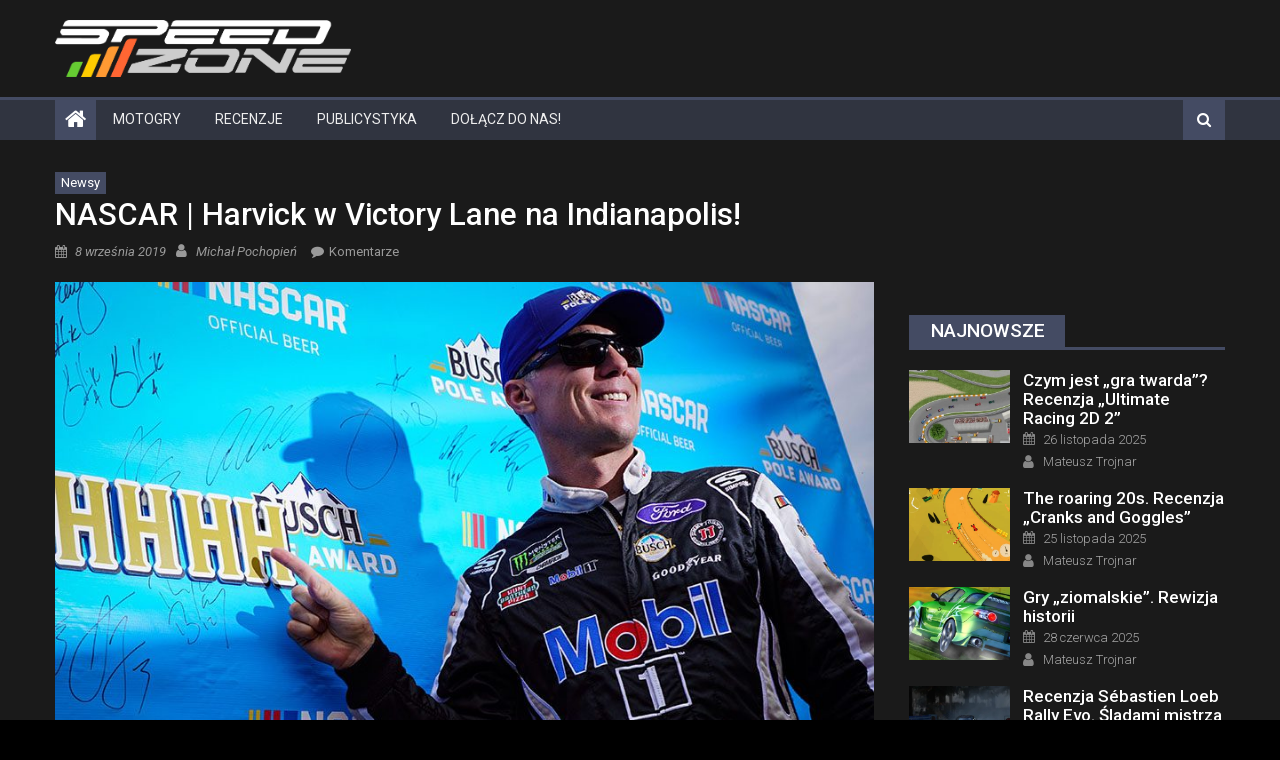

--- FILE ---
content_type: text/html; charset=UTF-8
request_url: https://speed-zone.pl/nascar-harvick-w-victory-lane-na-indianapolis/
body_size: 24455
content:
<!DOCTYPE html><html
lang=pl-PL><head><style>img.lazy{min-height:1px}</style><script src=https://speed-zone.pl/wp-content/cache/minify/1615d.js></script> <meta
charset="UTF-8"><meta
name="viewport" content="width=device-width, initial-scale=1"><link
rel=profile href=http://gmpg.org/xfn/11><link
rel=pingback href=https://speed-zone.pl/xmlrpc.php><meta
name='robots' content='index, follow, max-image-preview:large, max-snippet:-1, max-video-preview:-1'><style>img:is([sizes="auto" i], [sizes^="auto," i]){contain-intrinsic-size:3000px 1500px}</style><title>NASCAR | Harvick w Victory Lane na Indianapolis! - Speed Zone</title><meta
name="description" content="Koniec oczekiwań! Regularny sezon NASCAR dobiegł końca i rozpoczęliśmy PlayOff&#039;y! Kevin Harvick wystartował z pole position na Brickyard. Już od startu"><link
rel=canonical href=https://speed-zone.pl/nascar-harvick-w-victory-lane-na-indianapolis/ ><meta
property="og:locale" content="pl_PL"><meta
property="og:type" content="article"><meta
property="og:title" content="NASCAR | Harvick w Victory Lane na Indianapolis! - Speed Zone"><meta
property="og:description" content="Koniec oczekiwań! Regularny sezon NASCAR dobiegł końca i rozpoczęliśmy PlayOff&#039;y! Kevin Harvick wystartował z pole position na Brickyard. Już od startu"><meta
property="og:url" content="https://speed-zone.pl/nascar-harvick-w-victory-lane-na-indianapolis/"><meta
property="og:site_name" content="Speed Zone"><meta
property="article:publisher" content="https://www.facebook.com/SpeedZonePL"><meta
property="article:published_time" content="2019-09-07T22:00:00+00:00"><meta
property="og:image" content="https://speed-zone.pl/wp-content/uploads/2019/09/2019sept8harvickhero922x502.jpg"><meta
property="og:image:width" content="922"><meta
property="og:image:height" content="502"><meta
property="og:image:type" content="image/jpeg"><meta
name="author" content="Michał Pochopień"><meta
name="twitter:card" content="summary_large_image"><meta
name="twitter:creator" content="@SpeedZonePL"><meta
name="twitter:site" content="@SpeedZonePL"><meta
name="twitter:label1" content="Napisane przez"><meta
name="twitter:data1" content="Michał Pochopień"><meta
name="twitter:label2" content="Szacowany czas czytania"><meta
name="twitter:data2" content="1 minuta"> <script type=application/ld+json class=yoast-schema-graph>{"@context":"https://schema.org","@graph":[{"@type":"NewsArticle","@id":"https://speed-zone.pl/nascar-harvick-w-victory-lane-na-indianapolis/#article","isPartOf":{"@id":"https://speed-zone.pl/nascar-harvick-w-victory-lane-na-indianapolis/"},"author":{"name":"Michał Pochopień","@id":"https://speed-zone.pl/#/schema/person/8ad59032c547de53dd90cd496241b36e"},"headline":"NASCAR | Harvick w Victory Lane na Indianapolis!","datePublished":"2019-09-07T22:00:00+00:00","mainEntityOfPage":{"@id":"https://speed-zone.pl/nascar-harvick-w-victory-lane-na-indianapolis/"},"wordCount":269,"commentCount":0,"publisher":{"@id":"https://speed-zone.pl/#organization"},"image":{"@id":"https://speed-zone.pl/nascar-harvick-w-victory-lane-na-indianapolis/#primaryimage"},"thumbnailUrl":"https://speed-zone.pl/wp-content/uploads/2019/09/2019sept8harvickhero922x502.jpg","articleSection":["Newsy"],"inLanguage":"pl-PL","potentialAction":[{"@type":"CommentAction","name":"Comment","target":["https://speed-zone.pl/nascar-harvick-w-victory-lane-na-indianapolis/#respond"]}]},{"@type":"WebPage","@id":"https://speed-zone.pl/nascar-harvick-w-victory-lane-na-indianapolis/","url":"https://speed-zone.pl/nascar-harvick-w-victory-lane-na-indianapolis/","name":"NASCAR | Harvick w Victory Lane na Indianapolis! - Speed Zone","isPartOf":{"@id":"https://speed-zone.pl/#website"},"primaryImageOfPage":{"@id":"https://speed-zone.pl/nascar-harvick-w-victory-lane-na-indianapolis/#primaryimage"},"image":{"@id":"https://speed-zone.pl/nascar-harvick-w-victory-lane-na-indianapolis/#primaryimage"},"thumbnailUrl":"https://speed-zone.pl/wp-content/uploads/2019/09/2019sept8harvickhero922x502.jpg","datePublished":"2019-09-07T22:00:00+00:00","description":"Koniec oczekiwań! Regularny sezon NASCAR dobiegł końca i rozpoczęliśmy PlayOff'y! Kevin Harvick wystartował z pole position na Brickyard. Już od startu","breadcrumb":{"@id":"https://speed-zone.pl/nascar-harvick-w-victory-lane-na-indianapolis/#breadcrumb"},"inLanguage":"pl-PL","potentialAction":[{"@type":"ReadAction","target":["https://speed-zone.pl/nascar-harvick-w-victory-lane-na-indianapolis/"]}]},{"@type":"ImageObject","inLanguage":"pl-PL","@id":"https://speed-zone.pl/nascar-harvick-w-victory-lane-na-indianapolis/#primaryimage","url":"https://speed-zone.pl/wp-content/uploads/2019/09/2019sept8harvickhero922x502.jpg","contentUrl":"https://speed-zone.pl/wp-content/uploads/2019/09/2019sept8harvickhero922x502.jpg","width":922,"height":502},{"@type":"BreadcrumbList","@id":"https://speed-zone.pl/nascar-harvick-w-victory-lane-na-indianapolis/#breadcrumb","itemListElement":[{"@type":"ListItem","position":1,"name":"Speed Zone","item":"https://speed-zone.pl/"},{"@type":"ListItem","position":2,"name":"Motorsport","item":"https://speed-zone.pl/motorsport/"},{"@type":"ListItem","position":3,"name":"Newsy","item":"https://speed-zone.pl/motorsport/newsy-m/"},{"@type":"ListItem","position":4,"name":"NASCAR | Harvick w Victory Lane na Indianapolis!"}]},{"@type":"WebSite","@id":"https://speed-zone.pl/#website","url":"https://speed-zone.pl/","name":"Speed Zone","description":"gry wyścigowe","publisher":{"@id":"https://speed-zone.pl/#organization"},"potentialAction":[{"@type":"SearchAction","target":{"@type":"EntryPoint","urlTemplate":"https://speed-zone.pl/?s={search_term_string}"},"query-input":{"@type":"PropertyValueSpecification","valueRequired":true,"valueName":"search_term_string"}}],"inLanguage":"pl-PL"},{"@type":"Organization","@id":"https://speed-zone.pl/#organization","name":"Speed Zone","url":"https://speed-zone.pl/","logo":{"@type":"ImageObject","inLanguage":"pl-PL","@id":"https://speed-zone.pl/#/schema/logo/image/","url":"https://speed-zone.pl/wp-content/uploads/2021/12/sz.png","contentUrl":"https://speed-zone.pl/wp-content/uploads/2021/12/sz.png","width":1200,"height":1200,"caption":"Speed Zone"},"image":{"@id":"https://speed-zone.pl/#/schema/logo/image/"},"sameAs":["https://www.facebook.com/SpeedZonePL","https://x.com/SpeedZonePL","https://www.instagram.com/speedzonepl/","https://www.youtube.com/user/SpeedZonePL"]},{"@type":"Person","@id":"https://speed-zone.pl/#/schema/person/8ad59032c547de53dd90cd496241b36e","name":"Michał Pochopień","image":{"@type":"ImageObject","inLanguage":"pl-PL","@id":"https://speed-zone.pl/#/schema/person/image/","url":"https://speed-zone.pl/wp-content/uploads/2022/11/mpochopien-96x96.jpg","contentUrl":"https://speed-zone.pl/wp-content/uploads/2022/11/mpochopien-96x96.jpg","caption":"Michał Pochopień"},"description":"Fan motorsportu zarówno prawdziwego, jak i wirtualnego, śledzący prawdopodobnie wszystkie możliwe serie wyścigowe na świecie - w tym, jako jedna z 3 osób w Polsce oglądam NASCAR ;)","url":"https://speed-zone.pl/author/michal_p/"}]}</script> <link
rel=dns-prefetch href=//static.addtoany.com><link
rel=dns-prefetch href=//www.google.com><link
rel=dns-prefetch href=//www.googletagmanager.com><link
rel=dns-prefetch href=//fonts.googleapis.com><link
rel=alternate type=application/rss+xml title="Speed Zone &raquo; Kanał z wpisami" href=https://speed-zone.pl/feed/ ><link
rel=alternate type=application/rss+xml title="Speed Zone &raquo; Kanał z komentarzami" href=https://speed-zone.pl/comments/feed/ ><link
rel=alternate type=application/rss+xml title="Speed Zone &raquo; NASCAR | Harvick w Victory Lane na Indianapolis! Kanał z komentarzami" href=https://speed-zone.pl/nascar-harvick-w-victory-lane-na-indianapolis/feed/ > <script>/*<![CDATA[*/window._wpemojiSettings={"baseUrl":"https:\/\/s.w.org\/images\/core\/emoji\/16.0.1\/72x72\/","ext":".png","svgUrl":"https:\/\/s.w.org\/images\/core\/emoji\/16.0.1\/svg\/","svgExt":".svg","source":{"concatemoji":"https:\/\/speed-zone.pl\/wp-includes\/js\/wp-emoji-release.min.js?ver=6.8.3"}};
/*! This file is auto-generated */
!function(s,n){var o,i,e;function c(e){try{var t={supportTests:e,timestamp:(new Date).valueOf()};sessionStorage.setItem(o,JSON.stringify(t))}catch(e){}}function p(e,t,n){e.clearRect(0,0,e.canvas.width,e.canvas.height),e.fillText(t,0,0);var t=new Uint32Array(e.getImageData(0,0,e.canvas.width,e.canvas.height).data),a=(e.clearRect(0,0,e.canvas.width,e.canvas.height),e.fillText(n,0,0),new Uint32Array(e.getImageData(0,0,e.canvas.width,e.canvas.height).data));return t.every(function(e,t){return e===a[t]})}function u(e,t){e.clearRect(0,0,e.canvas.width,e.canvas.height),e.fillText(t,0,0);for(var n=e.getImageData(16,16,1,1),a=0;a<n.data.length;a++)if(0!==n.data[a])return!1;return!0}function f(e,t,n,a){switch(t){case"flag":return n(e,"\ud83c\udff3\ufe0f\u200d\u26a7\ufe0f","\ud83c\udff3\ufe0f\u200b\u26a7\ufe0f")?!1:!n(e,"\ud83c\udde8\ud83c\uddf6","\ud83c\udde8\u200b\ud83c\uddf6")&&!n(e,"\ud83c\udff4\udb40\udc67\udb40\udc62\udb40\udc65\udb40\udc6e\udb40\udc67\udb40\udc7f","\ud83c\udff4\u200b\udb40\udc67\u200b\udb40\udc62\u200b\udb40\udc65\u200b\udb40\udc6e\u200b\udb40\udc67\u200b\udb40\udc7f");case"emoji":return!a(e,"\ud83e\udedf")}return!1}function g(e,t,n,a){var r="undefined"!=typeof WorkerGlobalScope&&self instanceof WorkerGlobalScope?new OffscreenCanvas(300,150):s.createElement("canvas"),o=r.getContext("2d",{willReadFrequently:!0}),i=(o.textBaseline="top",o.font="600 32px Arial",{});return e.forEach(function(e){i[e]=t(o,e,n,a)}),i}function t(e){var t=s.createElement("script");t.src=e,t.defer=!0,s.head.appendChild(t)}"undefined"!=typeof Promise&&(o="wpEmojiSettingsSupports",i=["flag","emoji"],n.supports={everything:!0,everythingExceptFlag:!0},e=new Promise(function(e){s.addEventListener("DOMContentLoaded",e,{once:!0})}),new Promise(function(t){var n=function(){try{var e=JSON.parse(sessionStorage.getItem(o));if("object"==typeof e&&"number"==typeof e.timestamp&&(new Date).valueOf()<e.timestamp+604800&&"object"==typeof e.supportTests)return e.supportTests}catch(e){}return null}();if(!n){if("undefined"!=typeof Worker&&"undefined"!=typeof OffscreenCanvas&&"undefined"!=typeof URL&&URL.createObjectURL&&"undefined"!=typeof Blob)try{var e="postMessage("+g.toString()+"("+[JSON.stringify(i),f.toString(),p.toString(),u.toString()].join(",")+"));",a=new Blob([e],{type:"text/javascript"}),r=new Worker(URL.createObjectURL(a),{name:"wpTestEmojiSupports"});return void(r.onmessage=function(e){c(n=e.data),r.terminate(),t(n)})}catch(e){}c(n=g(i,f,p,u))}t(n)}).then(function(e){for(var t in e)n.supports[t]=e[t],n.supports.everything=n.supports.everything&&n.supports[t],"flag"!==t&&(n.supports.everythingExceptFlag=n.supports.everythingExceptFlag&&n.supports[t]);n.supports.everythingExceptFlag=n.supports.everythingExceptFlag&&!n.supports.flag,n.DOMReady=!1,n.readyCallback=function(){n.DOMReady=!0}}).then(function(){return e}).then(function(){var e;n.supports.everything||(n.readyCallback(),(e=n.source||{}).concatemoji?t(e.concatemoji):e.wpemoji&&e.twemoji&&(t(e.twemoji),t(e.wpemoji)))}))}((window,document),window._wpemojiSettings);/*]]>*/</script> <style id=wp-emoji-styles-inline-css>img.wp-smiley,img.emoji{display:inline !important;border:none !important;box-shadow:none !important;height:1em !important;width:1em !important;margin:0
0.07em !important;vertical-align:-0.1em !important;background:none !important;padding:0
!important}</style><link
rel=stylesheet href=https://speed-zone.pl/wp-content/cache/minify/a5ff7.css media=all><style id=classic-theme-styles-inline-css>/*! This file is auto-generated */
.wp-block-button__link{color:#fff;background-color:#32373c;border-radius:9999px;box-shadow:none;text-decoration:none;padding:calc(.667em + 2px) calc(1.333em + 2px);font-size:1.125em}.wp-block-file__button{background:#32373c;color:#fff;text-decoration:none}</style><style id=global-styles-inline-css>/*<![CDATA[*/:root{--wp--preset--aspect-ratio--square:1;--wp--preset--aspect-ratio--4-3:4/3;--wp--preset--aspect-ratio--3-4:3/4;--wp--preset--aspect-ratio--3-2:3/2;--wp--preset--aspect-ratio--2-3:2/3;--wp--preset--aspect-ratio--16-9:16/9;--wp--preset--aspect-ratio--9-16:9/16;--wp--preset--color--black:#000;--wp--preset--color--cyan-bluish-gray:#abb8c3;--wp--preset--color--white:#fff;--wp--preset--color--pale-pink:#f78da7;--wp--preset--color--vivid-red:#cf2e2e;--wp--preset--color--luminous-vivid-orange:#ff6900;--wp--preset--color--luminous-vivid-amber:#fcb900;--wp--preset--color--light-green-cyan:#7bdcb5;--wp--preset--color--vivid-green-cyan:#00d084;--wp--preset--color--pale-cyan-blue:#8ed1fc;--wp--preset--color--vivid-cyan-blue:#0693e3;--wp--preset--color--vivid-purple:#9b51e0;--wp--preset--gradient--vivid-cyan-blue-to-vivid-purple:linear-gradient(135deg,rgba(6,147,227,1) 0%,rgb(155,81,224) 100%);--wp--preset--gradient--light-green-cyan-to-vivid-green-cyan:linear-gradient(135deg,rgb(122,220,180) 0%,rgb(0,208,130) 100%);--wp--preset--gradient--luminous-vivid-amber-to-luminous-vivid-orange:linear-gradient(135deg,rgba(252,185,0,1) 0%,rgba(255,105,0,1) 100%);--wp--preset--gradient--luminous-vivid-orange-to-vivid-red:linear-gradient(135deg,rgba(255,105,0,1) 0%,rgb(207,46,46) 100%);--wp--preset--gradient--very-light-gray-to-cyan-bluish-gray:linear-gradient(135deg,rgb(238,238,238) 0%,rgb(169,184,195) 100%);--wp--preset--gradient--cool-to-warm-spectrum:linear-gradient(135deg,rgb(74,234,220) 0%,rgb(151,120,209) 20%,rgb(207,42,186) 40%,rgb(238,44,130) 60%,rgb(251,105,98) 80%,rgb(254,248,76) 100%);--wp--preset--gradient--blush-light-purple:linear-gradient(135deg,rgb(255,206,236) 0%,rgb(152,150,240) 100%);--wp--preset--gradient--blush-bordeaux:linear-gradient(135deg,rgb(254,205,165) 0%,rgb(254,45,45) 50%,rgb(107,0,62) 100%);--wp--preset--gradient--luminous-dusk:linear-gradient(135deg,rgb(255,203,112) 0%,rgb(199,81,192) 50%,rgb(65,88,208) 100%);--wp--preset--gradient--pale-ocean:linear-gradient(135deg,rgb(255,245,203) 0%,rgb(182,227,212) 50%,rgb(51,167,181) 100%);--wp--preset--gradient--electric-grass:linear-gradient(135deg,rgb(202,248,128) 0%,rgb(113,206,126) 100%);--wp--preset--gradient--midnight:linear-gradient(135deg,rgb(2,3,129) 0%,rgb(40,116,252) 100%);--wp--preset--font-size--small:13px;--wp--preset--font-size--medium:20px;--wp--preset--font-size--large:36px;--wp--preset--font-size--x-large:42px;--wp--preset--spacing--20:0.44rem;--wp--preset--spacing--30:0.67rem;--wp--preset--spacing--40:1rem;--wp--preset--spacing--50:1.5rem;--wp--preset--spacing--60:2.25rem;--wp--preset--spacing--70:3.38rem;--wp--preset--spacing--80:5.06rem;--wp--preset--shadow--natural:6px 6px 9px rgba(0, 0, 0, 0.2);--wp--preset--shadow--deep:12px 12px 50px rgba(0, 0, 0, 0.4);--wp--preset--shadow--sharp:6px 6px 0px rgba(0, 0, 0, 0.2);--wp--preset--shadow--outlined:6px 6px 0px -3px rgba(255, 255, 255, 1), 6px 6px rgba(0, 0, 0, 1);--wp--preset--shadow--crisp:6px 6px 0px rgba(0, 0, 0, 1)}:where(.is-layout-flex){gap:0.5em}:where(.is-layout-grid){gap:0.5em}body .is-layout-flex{display:flex}.is-layout-flex{flex-wrap:wrap;align-items:center}.is-layout-flex>:is(*,div){margin:0}body .is-layout-grid{display:grid}.is-layout-grid>:is(*,div){margin:0}:where(.wp-block-columns.is-layout-flex){gap:2em}:where(.wp-block-columns.is-layout-grid){gap:2em}:where(.wp-block-post-template.is-layout-flex){gap:1.25em}:where(.wp-block-post-template.is-layout-grid){gap:1.25em}.has-black-color{color:var(--wp--preset--color--black) !important}.has-cyan-bluish-gray-color{color:var(--wp--preset--color--cyan-bluish-gray) !important}.has-white-color{color:var(--wp--preset--color--white) !important}.has-pale-pink-color{color:var(--wp--preset--color--pale-pink) !important}.has-vivid-red-color{color:var(--wp--preset--color--vivid-red) !important}.has-luminous-vivid-orange-color{color:var(--wp--preset--color--luminous-vivid-orange) !important}.has-luminous-vivid-amber-color{color:var(--wp--preset--color--luminous-vivid-amber) !important}.has-light-green-cyan-color{color:var(--wp--preset--color--light-green-cyan) !important}.has-vivid-green-cyan-color{color:var(--wp--preset--color--vivid-green-cyan) !important}.has-pale-cyan-blue-color{color:var(--wp--preset--color--pale-cyan-blue) !important}.has-vivid-cyan-blue-color{color:var(--wp--preset--color--vivid-cyan-blue) !important}.has-vivid-purple-color{color:var(--wp--preset--color--vivid-purple) !important}.has-black-background-color{background-color:var(--wp--preset--color--black) !important}.has-cyan-bluish-gray-background-color{background-color:var(--wp--preset--color--cyan-bluish-gray) !important}.has-white-background-color{background-color:var(--wp--preset--color--white) !important}.has-pale-pink-background-color{background-color:var(--wp--preset--color--pale-pink) !important}.has-vivid-red-background-color{background-color:var(--wp--preset--color--vivid-red) !important}.has-luminous-vivid-orange-background-color{background-color:var(--wp--preset--color--luminous-vivid-orange) !important}.has-luminous-vivid-amber-background-color{background-color:var(--wp--preset--color--luminous-vivid-amber) !important}.has-light-green-cyan-background-color{background-color:var(--wp--preset--color--light-green-cyan) !important}.has-vivid-green-cyan-background-color{background-color:var(--wp--preset--color--vivid-green-cyan) !important}.has-pale-cyan-blue-background-color{background-color:var(--wp--preset--color--pale-cyan-blue) !important}.has-vivid-cyan-blue-background-color{background-color:var(--wp--preset--color--vivid-cyan-blue) !important}.has-vivid-purple-background-color{background-color:var(--wp--preset--color--vivid-purple) !important}.has-black-border-color{border-color:var(--wp--preset--color--black) !important}.has-cyan-bluish-gray-border-color{border-color:var(--wp--preset--color--cyan-bluish-gray) !important}.has-white-border-color{border-color:var(--wp--preset--color--white) !important}.has-pale-pink-border-color{border-color:var(--wp--preset--color--pale-pink) !important}.has-vivid-red-border-color{border-color:var(--wp--preset--color--vivid-red) !important}.has-luminous-vivid-orange-border-color{border-color:var(--wp--preset--color--luminous-vivid-orange) !important}.has-luminous-vivid-amber-border-color{border-color:var(--wp--preset--color--luminous-vivid-amber) !important}.has-light-green-cyan-border-color{border-color:var(--wp--preset--color--light-green-cyan) !important}.has-vivid-green-cyan-border-color{border-color:var(--wp--preset--color--vivid-green-cyan) !important}.has-pale-cyan-blue-border-color{border-color:var(--wp--preset--color--pale-cyan-blue) !important}.has-vivid-cyan-blue-border-color{border-color:var(--wp--preset--color--vivid-cyan-blue) !important}.has-vivid-purple-border-color{border-color:var(--wp--preset--color--vivid-purple) !important}.has-vivid-cyan-blue-to-vivid-purple-gradient-background{background:var(--wp--preset--gradient--vivid-cyan-blue-to-vivid-purple) !important}.has-light-green-cyan-to-vivid-green-cyan-gradient-background{background:var(--wp--preset--gradient--light-green-cyan-to-vivid-green-cyan) !important}.has-luminous-vivid-amber-to-luminous-vivid-orange-gradient-background{background:var(--wp--preset--gradient--luminous-vivid-amber-to-luminous-vivid-orange) !important}.has-luminous-vivid-orange-to-vivid-red-gradient-background{background:var(--wp--preset--gradient--luminous-vivid-orange-to-vivid-red) !important}.has-very-light-gray-to-cyan-bluish-gray-gradient-background{background:var(--wp--preset--gradient--very-light-gray-to-cyan-bluish-gray) !important}.has-cool-to-warm-spectrum-gradient-background{background:var(--wp--preset--gradient--cool-to-warm-spectrum) !important}.has-blush-light-purple-gradient-background{background:var(--wp--preset--gradient--blush-light-purple) !important}.has-blush-bordeaux-gradient-background{background:var(--wp--preset--gradient--blush-bordeaux) !important}.has-luminous-dusk-gradient-background{background:var(--wp--preset--gradient--luminous-dusk) !important}.has-pale-ocean-gradient-background{background:var(--wp--preset--gradient--pale-ocean) !important}.has-electric-grass-gradient-background{background:var(--wp--preset--gradient--electric-grass) !important}.has-midnight-gradient-background{background:var(--wp--preset--gradient--midnight) !important}.has-small-font-size{font-size:var(--wp--preset--font-size--small) !important}.has-medium-font-size{font-size:var(--wp--preset--font-size--medium) !important}.has-large-font-size{font-size:var(--wp--preset--font-size--large) !important}.has-x-large-font-size{font-size:var(--wp--preset--font-size--x-large) !important}:where(.wp-block-post-template.is-layout-flex){gap:1.25em}:where(.wp-block-post-template.is-layout-grid){gap:1.25em}:where(.wp-block-columns.is-layout-flex){gap:2em}:where(.wp-block-columns.is-layout-grid){gap:2em}:root :where(.wp-block-pullquote){font-size:1.5em;line-height:1.6}/*]]>*/</style><link
rel=stylesheet href=https://speed-zone.pl/wp-content/cache/minify/4c431.css media=all><style id=contact-form-7-inline-css>.wpcf7 .wpcf7-recaptcha
iframe{margin-bottom:0}.wpcf7 .wpcf7-recaptcha[data-align="center"]>div{margin:0
auto}.wpcf7 .wpcf7-recaptcha[data-align="right"]>div{margin:0
0 0 auto}</style><link
rel=stylesheet href=https://speed-zone.pl/wp-content/cache/minify/d07cd.css media=all><style id=wpdiscuz-frontend-css-inline-css>#wpdcom .wpd-blog-administrator .wpd-comment-label{color:#fff;background-color:#1E73BE;border:none}#wpdcom .wpd-blog-administrator .wpd-comment-author, #wpdcom .wpd-blog-administrator .wpd-comment-author
a{color:#1E73BE}#wpdcom.wpd-layout-1 .wpd-comment .wpd-blog-administrator .wpd-avatar
img{border-color:#1E73BE}#wpdcom.wpd-layout-2 .wpd-comment.wpd-reply .wpd-comment-wrap.wpd-blog-administrator{border-left:3px solid #1E73BE}#wpdcom.wpd-layout-2 .wpd-comment .wpd-blog-administrator .wpd-avatar
img{border-bottom-color:#1E73BE}#wpdcom.wpd-layout-3 .wpd-blog-administrator .wpd-comment-subheader{border-top:1px dashed #1E73BE}#wpdcom.wpd-layout-3 .wpd-reply .wpd-blog-administrator .wpd-comment-right{border-left:1px solid #1E73BE}#wpdcom .wpd-blog-editor .wpd-comment-label{color:#fff;background-color:#1E73BE;border:none}#wpdcom .wpd-blog-editor .wpd-comment-author, #wpdcom .wpd-blog-editor .wpd-comment-author
a{color:#1E73BE}#wpdcom.wpd-layout-1 .wpd-comment .wpd-blog-editor .wpd-avatar
img{border-color:#1E73BE}#wpdcom.wpd-layout-2 .wpd-comment.wpd-reply .wpd-comment-wrap.wpd-blog-editor{border-left:3px solid #1E73BE}#wpdcom.wpd-layout-2 .wpd-comment .wpd-blog-editor .wpd-avatar
img{border-bottom-color:#1E73BE}#wpdcom.wpd-layout-3 .wpd-blog-editor .wpd-comment-subheader{border-top:1px dashed #1E73BE}#wpdcom.wpd-layout-3 .wpd-reply .wpd-blog-editor .wpd-comment-right{border-left:1px solid #1E73BE}#wpdcom .wpd-blog-author .wpd-comment-label{color:#fff;background-color:#1E73BE;border:none}#wpdcom .wpd-blog-author .wpd-comment-author, #wpdcom .wpd-blog-author .wpd-comment-author
a{color:#1E73BE}#wpdcom.wpd-layout-1 .wpd-comment .wpd-blog-author .wpd-avatar
img{border-color:#1E73BE}#wpdcom.wpd-layout-2 .wpd-comment .wpd-blog-author .wpd-avatar
img{border-bottom-color:#1E73BE}#wpdcom.wpd-layout-3 .wpd-blog-author .wpd-comment-subheader{border-top:1px dashed #1E73BE}#wpdcom.wpd-layout-3 .wpd-reply .wpd-blog-author .wpd-comment-right{border-left:1px solid #1E73BE}#wpdcom .wpd-blog-contributor .wpd-comment-label{color:#fff;background-color:#1E73BE;border:none}#wpdcom .wpd-blog-contributor .wpd-comment-author, #wpdcom .wpd-blog-contributor .wpd-comment-author
a{color:#1E73BE}#wpdcom.wpd-layout-1 .wpd-comment .wpd-blog-contributor .wpd-avatar
img{border-color:#1E73BE}#wpdcom.wpd-layout-2 .wpd-comment .wpd-blog-contributor .wpd-avatar
img{border-bottom-color:#1E73BE}#wpdcom.wpd-layout-3 .wpd-blog-contributor .wpd-comment-subheader{border-top:1px dashed #1E73BE}#wpdcom.wpd-layout-3 .wpd-reply .wpd-blog-contributor .wpd-comment-right{border-left:1px solid #1E73BE}#wpdcom .wpd-blog-subscriber .wpd-comment-label{color:#fff;background-color:#1E73BE;border:none}#wpdcom .wpd-blog-subscriber .wpd-comment-author, #wpdcom .wpd-blog-subscriber .wpd-comment-author
a{color:#1E73BE}#wpdcom.wpd-layout-2 .wpd-comment .wpd-blog-subscriber .wpd-avatar
img{border-bottom-color:#1E73BE}#wpdcom.wpd-layout-3 .wpd-blog-subscriber .wpd-comment-subheader{border-top:1px dashed #1E73BE}#wpdcom .wpd-blog-manage_schema_options .wpd-comment-label{color:#fff;background-color:#1E73BE;border:none}#wpdcom .wpd-blog-manage_schema_options .wpd-comment-author, #wpdcom .wpd-blog-manage_schema_options .wpd-comment-author
a{color:#1E73BE}#wpdcom.wpd-layout-1 .wpd-comment .wpd-blog-manage_schema_options .wpd-avatar
img{border-color:#1E73BE}#wpdcom.wpd-layout-2 .wpd-comment .wpd-blog-manage_schema_options .wpd-avatar
img{border-bottom-color:#1E73BE}#wpdcom.wpd-layout-3 .wpd-blog-manage_schema_options .wpd-comment-subheader{border-top:1px dashed #1E73BE}#wpdcom.wpd-layout-3 .wpd-reply .wpd-blog-manage_schema_options .wpd-comment-right{border-left:1px solid #1E73BE}#wpdcom .wpd-blog-wpseo_manager .wpd-comment-label{color:#fff;background-color:#1E73BE;border:none}#wpdcom .wpd-blog-wpseo_manager .wpd-comment-author, #wpdcom .wpd-blog-wpseo_manager .wpd-comment-author
a{color:#1E73BE}#wpdcom.wpd-layout-1 .wpd-comment .wpd-blog-wpseo_manager .wpd-avatar
img{border-color:#1E73BE}#wpdcom.wpd-layout-2 .wpd-comment .wpd-blog-wpseo_manager .wpd-avatar
img{border-bottom-color:#1E73BE}#wpdcom.wpd-layout-3 .wpd-blog-wpseo_manager .wpd-comment-subheader{border-top:1px dashed #1E73BE}#wpdcom.wpd-layout-3 .wpd-reply .wpd-blog-wpseo_manager .wpd-comment-right{border-left:1px solid #1E73BE}#wpdcom .wpd-blog-wpseo_editor .wpd-comment-label{color:#fff;background-color:#1E73BE;border:none}#wpdcom .wpd-blog-wpseo_editor .wpd-comment-author, #wpdcom .wpd-blog-wpseo_editor .wpd-comment-author
a{color:#1E73BE}#wpdcom.wpd-layout-1 .wpd-comment .wpd-blog-wpseo_editor .wpd-avatar
img{border-color:#1E73BE}#wpdcom.wpd-layout-2 .wpd-comment .wpd-blog-wpseo_editor .wpd-avatar
img{border-bottom-color:#1E73BE}#wpdcom.wpd-layout-3 .wpd-blog-wpseo_editor .wpd-comment-subheader{border-top:1px dashed #1E73BE}#wpdcom.wpd-layout-3 .wpd-reply .wpd-blog-wpseo_editor .wpd-comment-right{border-left:1px solid #1E73BE}#wpdcom .wpd-blog-post_author .wpd-comment-label{color:#fff;background-color:#1E73BE;border:none}#wpdcom .wpd-blog-post_author .wpd-comment-author, #wpdcom .wpd-blog-post_author .wpd-comment-author
a{color:#1E73BE}#wpdcom .wpd-blog-post_author .wpd-avatar
img{border-color:#1E73BE}#wpdcom.wpd-layout-1 .wpd-comment .wpd-blog-post_author .wpd-avatar
img{border-color:#1E73BE}#wpdcom.wpd-layout-2 .wpd-comment.wpd-reply .wpd-comment-wrap.wpd-blog-post_author{border-left:3px solid #1E73BE}#wpdcom.wpd-layout-2 .wpd-comment .wpd-blog-post_author .wpd-avatar
img{border-bottom-color:#1E73BE}#wpdcom.wpd-layout-3 .wpd-blog-post_author .wpd-comment-subheader{border-top:1px dashed #1E73BE}#wpdcom.wpd-layout-3 .wpd-reply .wpd-blog-post_author .wpd-comment-right{border-left:1px solid #1E73BE}#wpdcom .wpd-blog-guest .wpd-comment-label{color:#fff;background-color:#1E73BE;border:none}#wpdcom .wpd-blog-guest .wpd-comment-author, #wpdcom .wpd-blog-guest .wpd-comment-author
a{color:#1E73BE}#wpdcom.wpd-layout-3 .wpd-blog-guest .wpd-comment-subheader{border-top:1px dashed #1E73BE}#comments,#respond,.comments-area,#wpdcom.wpd-dark{background:#1A1A1A;color:#D3D3D3}#wpdcom .ql-editor>*{color:#D3D3D3}#wpdcom .ql-editor::before{opacity:1;color:#DDD}#wpdcom .ql-toolbar{border:1px
solid #222;border-top:none}#wpdcom .ql-container{background:#222;border:1px
solid #222;border-bottom:none}#wpdcom .wpd-form-row .wpdiscuz-item input[type="text"], #wpdcom .wpd-form-row .wpdiscuz-item input[type="email"], #wpdcom .wpd-form-row .wpdiscuz-item input[type="url"], #wpdcom .wpd-form-row .wpdiscuz-item input[type="color"], #wpdcom .wpd-form-row .wpdiscuz-item input[type="date"], #wpdcom .wpd-form-row .wpdiscuz-item input[type="datetime"], #wpdcom .wpd-form-row .wpdiscuz-item input[type="datetime-local"], #wpdcom .wpd-form-row .wpdiscuz-item input[type="month"], #wpdcom .wpd-form-row .wpdiscuz-item input[type="number"], #wpdcom .wpd-form-row .wpdiscuz-item input[type="time"], #wpdcom textarea, #wpdcom
select{background:#222;border:1px
solid #222;color:#D3D3D3}#wpdcom.wpd-dark .wpdiscuz-item.wpd-field-select select.wpdiscuz_select, #wpdcom.wpd-dark
select{background:#222222!important;border:1px
solid #222222!important;color:#D3D3D3!important}#wpdcom .wpd-form-row .wpdiscuz-item
textarea{border:1px
solid #222}#wpdcom input::placeholder, #wpdcom textarea::placeholder, #wpdcom input::-moz-placeholder, #wpdcom textarea::-webkit-input-placeholder{opacity:1;color:#DDD}#wpdcom .wpd-comment-text{color:#D3D3D3}.lity-wrap .wpd-item
a{color:#666}.lity-wrap .wpd-item a:hover{color:#222}.wpd-inline-shortcode.wpd-active{background-color:#666}#wpdcom .wpd-thread-head .wpd-thread-info{border-bottom:2px solid #444B63}#wpdcom .wpd-thread-head .wpd-thread-info.wpd-reviews-tab
svg{fill:#444B63}#wpdcom .wpd-thread-head .wpdiscuz-user-settings{border-bottom:2px solid #444B63}#wpdcom .wpd-thread-head .wpdiscuz-user-settings:hover{color:#444B63}#wpdcom .wpd-comment .wpd-follow-link:hover{color:#444B63}#wpdcom .wpd-comment-status .wpd-sticky{color:#444B63}#wpdcom .wpd-thread-filter .wpdf-active{color:#444B63;border-bottom-color:#444B63}#wpdcom .wpd-comment-info-bar{border:1px
dashed #6a6f83;background:#ededf0}#wpdcom .wpd-comment-info-bar .wpd-current-view
i{color:#444B63}#wpdcom .wpd-filter-view-all:hover{background:#444B63}#wpdcom .wpdiscuz-item .wpdiscuz-rating>label{color:#090909}#wpdcom .wpdiscuz-item .wpdiscuz-rating:not(:checked)>label:hover,.wpdiscuz-rating:not(:checked)>label:hover~label{}#wpdcom .wpdiscuz-item .wpdiscuz-rating > input ~ label:hover, #wpdcom .wpdiscuz-item .wpdiscuz-rating > input:not(:checked) ~ label:hover ~ label, #wpdcom .wpdiscuz-item .wpdiscuz-rating>input:not(:checked)~label:hover~label{color:#FFED85}#wpdcom .wpdiscuz-item .wpdiscuz-rating > input:checked ~ label:hover, #wpdcom .wpdiscuz-item .wpdiscuz-rating > input:checked ~ label:hover, #wpdcom .wpdiscuz-item .wpdiscuz-rating > label:hover ~ input:checked ~ label, #wpdcom .wpdiscuz-item .wpdiscuz-rating > input:checked + label:hover ~ label, #wpdcom .wpdiscuz-item .wpdiscuz-rating > input:checked ~ label:hover ~ label, .wpd-custom-field .wcf-active-star, #wpdcom .wpdiscuz-item .wpdiscuz-rating>input:checked~label{color:#FFD700}#wpd-post-rating .wpd-rating-wrap .wpd-rating-stars svg .wpd-star{fill:#090909}#wpd-post-rating .wpd-rating-wrap .wpd-rating-stars svg .wpd-active{fill:#FFD700}#wpd-post-rating .wpd-rating-wrap .wpd-rate-starts svg .wpd-star{fill:#090909}#wpd-post-rating .wpd-rating-wrap .wpd-rate-starts:hover svg .wpd-star{fill:#FFED85}#wpd-post-rating.wpd-not-rated .wpd-rating-wrap .wpd-rate-starts svg:hover ~ svg .wpd-star{fill:#090909}.wpdiscuz-post-rating-wrap .wpd-rating .wpd-rating-wrap .wpd-rating-stars svg .wpd-star{fill:#090909}.wpdiscuz-post-rating-wrap .wpd-rating .wpd-rating-wrap .wpd-rating-stars svg .wpd-active{fill:#FFD700}#wpdcom .wpd-comment .wpd-follow-active{color:#ff7a00}#wpdcom .page-numbers{color:#555;border:#555 1px solid}#wpdcom
span.current{background:#555}#wpdcom.wpd-layout-1 .wpd-new-loaded-comment>.wpd-comment-wrap>.wpd-comment-right{background:#222}#wpdcom.wpd-layout-2 .wpd-new-loaded-comment.wpd-comment>.wpd-comment-wrap>.wpd-comment-right{background:#222}#wpdcom.wpd-layout-2 .wpd-new-loaded-comment.wpd-comment.wpd-reply>.wpd-comment-wrap>.wpd-comment-right{background:transparent}#wpdcom.wpd-layout-2 .wpd-new-loaded-comment.wpd-comment.wpd-reply>.wpd-comment-wrap{background:#222}#wpdcom.wpd-layout-3 .wpd-new-loaded-comment.wpd-comment>.wpd-comment-wrap>.wpd-comment-right{background:#222}#wpdcom .wpd-follow:hover i, #wpdcom .wpd-unfollow:hover i, #wpdcom .wpd-comment .wpd-follow-active:hover
i{color:#444B63}#wpdcom .wpdiscuz-readmore{cursor:pointer;color:#444B63}.wpd-custom-field .wcf-pasiv-star, #wpcomm .wpdiscuz-item .wpdiscuz-rating>label{color:#090909}.wpd-wrapper .wpd-list-item.wpd-active{border-top:3px solid #444B63}#wpdcom.wpd-layout-2 .wpd-comment.wpd-reply.wpd-unapproved-comment .wpd-comment-wrap{border-left:3px solid #222}#wpdcom.wpd-layout-3 .wpd-comment.wpd-reply.wpd-unapproved-comment .wpd-comment-right{border-left:1px solid #222}#wpdcom .wpd-prim-button{background-color:#444B63;color:#FFF}#wpdcom .wpd_label__check i.wpdicon-on{color:#444B63;border:1px
solid #a2a5b1}#wpd-bubble-wrapper #wpd-bubble-all-comments-count{color:#444B63}#wpd-bubble-wrapper>div{background-color:#444B63}#wpd-bubble-wrapper > #wpd-bubble #wpd-bubble-add-message{background-color:#444B63}#wpd-bubble-wrapper > #wpd-bubble #wpd-bubble-add-message::before{border-left-color:#444B63;border-right-color:#444B63}#wpd-bubble-wrapper.wpd-right-corner > #wpd-bubble #wpd-bubble-add-message::before{border-left-color:#444B63;border-right-color:#444B63}.wpd-inline-icon-wrapper path.wpd-inline-icon-first{fill:#444B63}.wpd-inline-icon-count{background-color:#444B63}.wpd-inline-icon-count::before{border-right-color:#444B63}.wpd-inline-form-wrapper::before{border-bottom-color:#444B63}.wpd-inline-form-question{background-color:#444B63}.wpd-inline-form{background-color:#444B63}.wpd-last-inline-comments-wrapper{border-color:#444B63}.wpd-last-inline-comments-wrapper::before{border-bottom-color:#444B63}.wpd-last-inline-comments-wrapper .wpd-view-all-inline-comments{background:#444B63}.wpd-last-inline-comments-wrapper .wpd-view-all-inline-comments:hover,.wpd-last-inline-comments-wrapper .wpd-view-all-inline-comments:active,.wpd-last-inline-comments-wrapper .wpd-view-all-inline-comments:focus{background-color:#444B63}#wpdcom .ql-snow .ql-tooltip[data-mode="link"]::before{content:"Enter link:"}#wpdcom .ql-snow .ql-tooltip.ql-editing a.ql-action::after{content:"Zapisz"}.comments-area{width:auto}#wpdcom .wpd-comment.wpd-reply .wpd-comment-text{font-size:inherit}#wpd-post-rating .wpd-rating-wrap .wpd-rating-value{background-color:#111}#wpd-post-rating .wpd-rating-wrap .wpd-rating-value
span{color:inherit}#wpd-bubble-wrapper.wpd-right-corner{right:20px !important;bottom:20px}#wpdcom .wpdiscuz-sort-buttons, #wpdcom .wpd-social-login-agreement{background-color:#1A1A1A}#wpd-bubble-wrapper #wpd-bubble-all-comments-count{color:inherit}</style><link
rel=stylesheet href=https://speed-zone.pl/wp-content/cache/minify/69a03.css media=all><link
crossorigin=anonymous rel=stylesheet id=eggnews-google-font-css href='https://fonts.googleapis.com/css?family=Roboto%3Alight%2Cregular%2Cmedium%2Cthin%2Citalic%2Cmediumitalic%2Cbold%2Cbolditalic&#038;ver=6.8.3' type=text/css media=all><link
rel=stylesheet href=https://speed-zone.pl/wp-content/cache/minify/53329.css media=all> <script id=addtoany-core-js-before>/*<![CDATA[*/window.a2a_config=window.a2a_config||{};a2a_config.callbacks=[];a2a_config.overlays=[];a2a_config.templates={};a2a_localize={Share:"Share",Save:"Save",Subscribe:"Subscribe",Email:"Email",Bookmark:"Bookmark",ShowAll:"Show all",ShowLess:"Show less",FindServices:"Find service(s)",FindAnyServiceToAddTo:"Instantly find any service to add to",PoweredBy:"Powered by",ShareViaEmail:"Share via email",SubscribeViaEmail:"Subscribe via email",BookmarkInYourBrowser:"Bookmark in your browser",BookmarkInstructions:"Press Ctrl+D or \u2318+D to bookmark this page",AddToYourFavorites:"Add to your favorites",SendFromWebOrProgram:"Send from any email address or email program",EmailProgram:"Email program",More:"More&#8230;",ThanksForSharing:"Thanks for sharing!",ThanksForFollowing:"Thanks for following!"};/*]]>*/</script> <script defer src=https://static.addtoany.com/menu/page.js id=addtoany-core-js></script> <script src="https://speed-zone.pl/wp-includes/js/jquery/jquery.min.js?ver=3.7.1" id=jquery-core-js></script> <script src=https://speed-zone.pl/wp-content/cache/minify/63b1f.js></script> <script defer src=https://speed-zone.pl/wp-content/cache/minify/0eca3.js></script> 
 <script src="https://www.googletagmanager.com/gtag/js?id=GT-P8V2233" id=google_gtagjs-js async></script> <script id=google_gtagjs-js-after>window.dataLayer=window.dataLayer||[];function gtag(){dataLayer.push(arguments);}
gtag("set","linker",{"domains":["speed-zone.pl"]});gtag("js",new Date());gtag("set","developer_id.dZTNiMT",true);gtag("config","GT-P8V2233");</script> <link
rel=https://api.w.org/ href=https://speed-zone.pl/wp-json/ ><link
rel=alternate title=JSON type=application/json href=https://speed-zone.pl/wp-json/wp/v2/posts/4744><link
rel=EditURI type=application/rsd+xml title=RSD href=https://speed-zone.pl/xmlrpc.php?rsd><meta
name="generator" content="WordPress 6.8.3"><link
rel=shortlink href='https://speed-zone.pl/?p=4744'><link
rel=alternate title="oEmbed (JSON)" type=application/json+oembed href="https://speed-zone.pl/wp-json/oembed/1.0/embed?url=https%3A%2F%2Fspeed-zone.pl%2Fnascar-harvick-w-victory-lane-na-indianapolis%2F"><link
rel=alternate title="oEmbed (XML)" type=text/xml+oembed href="https://speed-zone.pl/wp-json/oembed/1.0/embed?url=https%3A%2F%2Fspeed-zone.pl%2Fnascar-harvick-w-victory-lane-na-indianapolis%2F&#038;format=xml"><meta
name="generator" content="Site Kit by Google 1.163.0"><style>.has-post-thumbnail img.wp-post-image,.attachment-twentyseventeen-featured-image.wp-post-image{display:none !important}</style><style>.category-button.teg-cat-1
a{background:#444b63}.category-button.teg-cat-1 a:hover{background:#121931}.block-header.teg-cat-1{border-left:2px solid #444b63}.rtl .block-header.teg-cat-1{border-left:none;border-right:2px solid #444b63}.archive .page-header.teg-cat-1{border-left:4px solid #444b63}.rtl.archive .page-header.teg-cat-1{border-left:none;border-right:4px solid #444b63}#site-navigation ul li.teg-cat-1{border-bottom-color:#444b63}.category-button.teg-cat-9
a{background:#444b63}.category-button.teg-cat-9 a:hover{background:#121931}.block-header.teg-cat-9{border-left:2px solid #444b63}.rtl .block-header.teg-cat-9{border-left:none;border-right:2px solid #444b63}.archive .page-header.teg-cat-9{border-left:4px solid #444b63}.rtl.archive .page-header.teg-cat-9{border-left:none;border-right:4px solid #444b63}#site-navigation ul li.teg-cat-9{border-bottom-color:#444b63}.category-button.teg-cat-242
a{background:#444b63}.category-button.teg-cat-242 a:hover{background:#121931}.block-header.teg-cat-242{border-left:2px solid #444b63}.rtl .block-header.teg-cat-242{border-left:none;border-right:2px solid #444b63}.archive .page-header.teg-cat-242{border-left:4px solid #444b63}.rtl.archive .page-header.teg-cat-242{border-left:none;border-right:4px solid #444b63}#site-navigation ul li.teg-cat-242{border-bottom-color:#444b63}.category-button.teg-cat-2
a{background:#444b63}.category-button.teg-cat-2 a:hover{background:#121931}.block-header.teg-cat-2{border-left:2px solid #444b63}.rtl .block-header.teg-cat-2{border-left:none;border-right:2px solid #444b63}.archive .page-header.teg-cat-2{border-left:4px solid #444b63}.rtl.archive .page-header.teg-cat-2{border-left:none;border-right:4px solid #444b63}#site-navigation ul li.teg-cat-2{border-bottom-color:#444b63}.category-button.teg-cat-4
a{background:#444b63}.category-button.teg-cat-4 a:hover{background:#121931}.block-header.teg-cat-4{border-left:2px solid #444b63}.rtl .block-header.teg-cat-4{border-left:none;border-right:2px solid #444b63}.archive .page-header.teg-cat-4{border-left:4px solid #444b63}.rtl.archive .page-header.teg-cat-4{border-left:none;border-right:4px solid #444b63}#site-navigation ul li.teg-cat-4{border-bottom-color:#444b63}.category-button.teg-cat-3
a{background:#444b63}.category-button.teg-cat-3 a:hover{background:#121931}.block-header.teg-cat-3{border-left:2px solid #444b63}.rtl .block-header.teg-cat-3{border-left:none;border-right:2px solid #444b63}.archive .page-header.teg-cat-3{border-left:4px solid #444b63}.rtl.archive .page-header.teg-cat-3{border-left:none;border-right:4px solid #444b63}#site-navigation ul li.teg-cat-3{border-bottom-color:#444b63}.category-button.teg-cat-5
a{background:#444b63}.category-button.teg-cat-5 a:hover{background:#121931}.block-header.teg-cat-5{border-left:2px solid #444b63}.rtl .block-header.teg-cat-5{border-left:none;border-right:2px solid #444b63}.archive .page-header.teg-cat-5{border-left:4px solid #444b63}.rtl.archive .page-header.teg-cat-5{border-left:none;border-right:4px solid #444b63}#site-navigation ul li.teg-cat-5{border-bottom-color:#444b63}.category-button.teg-cat-6
a{background:#444b63}.category-button.teg-cat-6 a:hover{background:#121931}.block-header.teg-cat-6{border-left:2px solid #444b63}.rtl .block-header.teg-cat-6{border-left:none;border-right:2px solid #444b63}.archive .page-header.teg-cat-6{border-left:4px solid #444b63}.rtl.archive .page-header.teg-cat-6{border-left:none;border-right:4px solid #444b63}#site-navigation ul li.teg-cat-6{border-bottom-color:#444b63}.category-button.teg-cat-10
a{background:#444b63}.category-button.teg-cat-10 a:hover{background:#121931}.block-header.teg-cat-10{border-left:2px solid #444b63}.rtl .block-header.teg-cat-10{border-left:none;border-right:2px solid #444b63}.archive .page-header.teg-cat-10{border-left:4px solid #444b63}.rtl.archive .page-header.teg-cat-10{border-left:none;border-right:4px solid #444b63}#site-navigation ul li.teg-cat-10{border-bottom-color:#444b63}.category-button.teg-cat-86
a{background:#444b63}.category-button.teg-cat-86 a:hover{background:#121931}.block-header.teg-cat-86{border-left:2px solid #444b63}.rtl .block-header.teg-cat-86{border-left:none;border-right:2px solid #444b63}.archive .page-header.teg-cat-86{border-left:4px solid #444b63}.rtl.archive .page-header.teg-cat-86{border-left:none;border-right:4px solid #444b63}#site-navigation ul li.teg-cat-86{border-bottom-color:#444b63}.category-button.teg-cat-94
a{background:#444b63}.category-button.teg-cat-94 a:hover{background:#121931}.block-header.teg-cat-94{border-left:2px solid #444b63}.rtl .block-header.teg-cat-94{border-left:none;border-right:2px solid #444b63}.archive .page-header.teg-cat-94{border-left:4px solid #444b63}.rtl.archive .page-header.teg-cat-94{border-left:none;border-right:4px solid #444b63}#site-navigation ul li.teg-cat-94{border-bottom-color:#444b63}.category-button.teg-cat-95
a{background:#444b63}.category-button.teg-cat-95 a:hover{background:#121931}.block-header.teg-cat-95{border-left:2px solid #444b63}.rtl .block-header.teg-cat-95{border-left:none;border-right:2px solid #444b63}.archive .page-header.teg-cat-95{border-left:4px solid #444b63}.rtl.archive .page-header.teg-cat-95{border-left:none;border-right:4px solid #444b63}#site-navigation ul li.teg-cat-95{border-bottom-color:#444b63}.category-button.teg-cat-96
a{background:#444b63}.category-button.teg-cat-96 a:hover{background:#121931}.block-header.teg-cat-96{border-left:2px solid #444b63}.rtl .block-header.teg-cat-96{border-left:none;border-right:2px solid #444b63}.archive .page-header.teg-cat-96{border-left:4px solid #444b63}.rtl.archive .page-header.teg-cat-96{border-left:none;border-right:4px solid #444b63}#site-navigation ul li.teg-cat-96{border-bottom-color:#444b63}.category-button.teg-cat-13
a{background:#444b63}.category-button.teg-cat-13 a:hover{background:#121931}.block-header.teg-cat-13{border-left:2px solid #444b63}.rtl .block-header.teg-cat-13{border-left:none;border-right:2px solid #444b63}.archive .page-header.teg-cat-13{border-left:4px solid #444b63}.rtl.archive .page-header.teg-cat-13{border-left:none;border-right:4px solid #444b63}#site-navigation ul li.teg-cat-13{border-bottom-color:#444b63}.category-button.teg-cat-87
a{background:#444b63}.category-button.teg-cat-87 a:hover{background:#121931}.block-header.teg-cat-87{border-left:2px solid #444b63}.rtl .block-header.teg-cat-87{border-left:none;border-right:2px solid #444b63}.archive .page-header.teg-cat-87{border-left:4px solid #444b63}.rtl.archive .page-header.teg-cat-87{border-left:none;border-right:4px solid #444b63}#site-navigation ul li.teg-cat-87{border-bottom-color:#444b63}.category-button.teg-cat-88
a{background:#444b63}.category-button.teg-cat-88 a:hover{background:#121931}.block-header.teg-cat-88{border-left:2px solid #444b63}.rtl .block-header.teg-cat-88{border-left:none;border-right:2px solid #444b63}.archive .page-header.teg-cat-88{border-left:4px solid #444b63}.rtl.archive .page-header.teg-cat-88{border-left:none;border-right:4px solid #444b63}#site-navigation ul li.teg-cat-88{border-bottom-color:#444b63}.category-button.teg-cat-89
a{background:#444b63}.category-button.teg-cat-89 a:hover{background:#121931}.block-header.teg-cat-89{border-left:2px solid #444b63}.rtl .block-header.teg-cat-89{border-left:none;border-right:2px solid #444b63}.archive .page-header.teg-cat-89{border-left:4px solid #444b63}.rtl.archive .page-header.teg-cat-89{border-left:none;border-right:4px solid #444b63}#site-navigation ul li.teg-cat-89{border-bottom-color:#444b63}.category-button.teg-cat-82
a{background:#444b63}.category-button.teg-cat-82 a:hover{background:#121931}.block-header.teg-cat-82{border-left:2px solid #444b63}.rtl .block-header.teg-cat-82{border-left:none;border-right:2px solid #444b63}.archive .page-header.teg-cat-82{border-left:4px solid #444b63}.rtl.archive .page-header.teg-cat-82{border-left:none;border-right:4px solid #444b63}#site-navigation ul li.teg-cat-82{border-bottom-color:#444b63}.category-button.teg-cat-90
a{background:#444b63}.category-button.teg-cat-90 a:hover{background:#121931}.block-header.teg-cat-90{border-left:2px solid #444b63}.rtl .block-header.teg-cat-90{border-left:none;border-right:2px solid #444b63}.archive .page-header.teg-cat-90{border-left:4px solid #444b63}.rtl.archive .page-header.teg-cat-90{border-left:none;border-right:4px solid #444b63}#site-navigation ul li.teg-cat-90{border-bottom-color:#444b63}.navigation .nav-links a,.bttn,button,input[type='button'],input[type='reset'],input[type='submit'],.navigation .nav-links a:hover,.bttn:hover,button,input[type='button']:hover,input[type='reset']:hover,input[type='submit']:hover,.edit-link .post-edit-link, .reply .comment-reply-link,.home-icon,.search-main,.header-search-wrapper .search-form-main .search-submit,.teg-slider-section .bx-controls a:hover,.widget_search .search-submit,.error404 .page-title,.archive.archive-classic .entry-title a:after,#teg-scrollup,.widget_tag_cloud .tagcloud a:hover,.sub-toggle,#site-navigation ul > li:hover > .sub-toggle, #site-navigation ul > li.current-menu-item .sub-toggle, #site-navigation ul > li.current-menu-ancestor .sub-toggle{background:#444b63}.breaking_news_wrap .bx-controls-direction a, .breaking_news_wrap .bx-controls-direction a:hover:before{color:#fff}.navigation .nav-links a,.bttn,button,input[type='button'],input[type='reset'],input[type='submit'],.widget_search .search-submit,.widget_tag_cloud .tagcloud a:hover{border-color:#444b63}.comment-list .comment-body ,.header-search-wrapper .search-form-main{border-top-color:#444b63}#site-navigation ul li,.header-search-wrapper .search-form-main:before{border-bottom-color:#444b63}.archive .page-header,.block-header, .widget .widget-title-wrapper, .related-articles-wrapper .widget-title-wrapper{border-left-color:#444b63}a,a:hover,a:focus,a:active,.entry-footer a:hover,.comment-author .fn .url:hover,#cancel-comment-reply-link,#cancel-comment-reply-link:before, .logged-in-as a,.top-menu ul li a:hover,#footer-navigation ul li a:hover,#site-navigation ul li a:hover,#site-navigation ul li.current-menu-item a,.teg-slider-section .slide-title a:hover,.featured-post-wrapper .featured-title a:hover,.eggnews_block_grid .post-title a:hover,.slider-meta-wrapper span:hover,.slider-meta-wrapper a:hover,.featured-meta-wrapper span:hover,.featured-meta-wrapper a:hover,.post-meta-wrapper > span:hover,.post-meta-wrapper span > a:hover ,.grid-posts-block .post-title a:hover,.list-posts-block .single-post-wrapper .post-content-wrapper .post-title a:hover,.column-posts-block .single-post-wrapper.secondary-post .post-content-wrapper .post-title a:hover,.widget a:hover::before,.widget li:hover::before,.entry-title a:hover,.entry-meta span a:hover,.post-readmore a:hover,.archive-classic .entry-title a:hover,
.archive-columns .entry-title a:hover,.related-posts-wrapper .post-title a:hover, .widget .widget-title a:hover,.related-articles-wrapper .related-title a:hover{color:#444b63}#content .block-header,#content .widget .widget-title-wrapper,#content .related-articles-wrapper .widget-title-wrapper{background-color:#525a77}.block-header .block-title, .widget .widget-title, .related-articles-wrapper .related-title{background-color:#444b63}.block-header, .widget .widget-title-wrapper, .related-articles-wrapper .widget-title-wrapper{border-left-color:#444b63;border-bottom-color:#444b63}#content .block-header .block-title:after, #content .widget .widget-title:after, #content .related-articles-wrapper .related-title:after{border-bottom-color:#444b63;border-bottom-color:#444b63}.archive .page-header{background-color:#525a77}#site-navigation ul li.current-menu-item a,.bx-default-pager .bx-pager-item
a.active{border-color:#444b63}.bottom-header-wrapper{border-color:#444b63}.top-menu ul li,.eggnews-ticker-wrapper~.top-header-section{border-color:#444b63}.ticker-caption, .breaking_news_wrap.fade .bx-controls-direction a.bx-next:hover, .breaking_news_wrap.fade .bx-controls-direction a.bx-prev:hover{background-color:#444b63}.ticker-content-wrapper .news-post a:hover, .eggnews-carousel .item .carousel-content-wrapper a:hover{color:#444b63}.eggnews-carousel .item .carousel-content-wrapper h3 a:hover, body .eggnews-carousel h3 a:hover, footer#colophon .eggnews-carousel h3 a:hover, footer#colophon a:hover, .widget a:hover, .breaking_news_wrap .article-content.feature_image .post-title a:hover{color:#444b63}.widget .owl-theme .owl-dots .owl-dot.active
span{background:#444b63}.rtl #content .block-header .block-title::after, .rtl #content .related-articles-wrapper .related-title::after, .rtl #content .widget .widget-title::after{border-right-color:#444b63}#content .block-header, #content .related-articles-wrapper .widget-title-wrapper, #content .widget .widget-title-wrapper,
#secondary .block-header, #secondary .widget .widget-title-wrapper, #secondary .related-articles-wrapper .widget-title-wrapper{background:none;background-color:transparent!important}#content .block-header .block-title:after, #content .related-articles-wrapper .related-title:after, #content .widget .widget-title:after{border:none}</style><meta
name="google-adsense-platform-account" content="ca-host-pub-2644536267352236"><meta
name="google-adsense-platform-domain" content="sitekit.withgoogle.com">
<style>.site-title,.site-description{position:absolute;clip:rect(1px, 1px, 1px, 1px)}</style><style id=custom-background-css>body.custom-background{background-color:#000}</style><link
rel=amphtml href=https://speed-zone.pl/nascar-harvick-w-victory-lane-na-indianapolis/?amp><link
rel=icon href=https://speed-zone.pl/wp-content/uploads/2020/12/cropped-sz4-circle-32x32.png sizes=32x32><link
rel=icon href=https://speed-zone.pl/wp-content/uploads/2020/12/cropped-sz4-circle-192x192.png sizes=192x192><link
rel=apple-touch-icon href=https://speed-zone.pl/wp-content/uploads/2020/12/cropped-sz4-circle-180x180.png><meta
name="msapplication-TileImage" content="https://speed-zone.pl/wp-content/uploads/2020/12/cropped-sz4-circle-270x270.png"><style id=wp-custom-css>img.custom-logo.lazy{min-height:57.36px}#respond{background:#222 none repeat scroll 0 0}#comments
h3{color:#F0F0F0}.top-header-section{display:none}.header-search-wrapper .search-form-main{background:#222 none repeat scroll 0 0}#wpadminbar{position:fixed}h1,h2,h3,h4,h5,h6{color:#F0F0F0}.navigation .nav-links a,
.navigation .nav-links span.current,
.navigation .nav-links span.dots,.bttn,button{border:1px
solid #444b63}.eggnews_block_grid .column-2-layout .single-post-wrapper{max-height:212px}h1.entry-title{text-transform:none}body.dark_skin p, body.dark_skin .author-title, body.dark_skin .author-description{color:silver}body,button,input,select,textarea{color:silver}blockquote{margin:0
0 20px 25px;font-size:15px}.wp-block-embed-youtube .wp-block-embed__wrapper
iframe{max-width:100%;position:absolute;top:0;left:0;width:100%;height:100%}.wp-block-embed-youtube .wp-block-embed__wrapper{position:relative;width:100%;height:0;padding-bottom:56.25%}.wp-block-table.is-style-stripes tbody tr:nth-child(odd){background-color:#222}#menu-checkbox:checked~nav.main-navigation{display:block}#search-checkbox:checked~div.search-form-main{opacity:100;visibility:visible}div.entry-content .google-auto-placed{margin-bottom:20px}header .google-auto-placed{display:none}.widget_tag_cloud .tagcloud
a{border:1px
solid #404040}a{color:#ef5f2f}.wp-block-image figcaption, .wp-block-embed
figcaption{text-align:center;color:#888}.blocks-gallery-grid .blocks-gallery-image figcaption, .blocks-gallery-grid .blocks-gallery-item figcaption, .wp-block-gallery .blocks-gallery-image figcaption, .wp-block-gallery .blocks-gallery-item
figcaption{pointer-events:none;color:inherit}.featherlight .featherlight-content
.caption{position:relative;font-size:15px;color:inherit;text-align:center}#wpdcom .wmu-attached-images .attachment-thumbnail, #wpdcom .wmu-attached-images .wmu-attached-image{border:0px}.page-content,.entry-content,.entry-summary{margin:18px
0 0}a:hover, a:focus, a:active, .entry-footer a:hover, .comment-author .fn .url:hover, #cancel-comment-reply-link, #cancel-comment-reply-link:before, .logged-in-as a, .top-menu ul li a:hover, #footer-navigation ul li a:hover, #site-navigation ul li a:hover, #site-navigation ul li.current-menu-item a, .teg-slider-section .slide-title a:hover, .featured-post-wrapper .featured-title a:hover, .eggnews_block_grid .post-title a:hover, .slider-meta-wrapper span:hover, .slider-meta-wrapper a:hover, .featured-meta-wrapper span:hover, .featured-meta-wrapper a:hover, .post-meta-wrapper > span:hover, .post-meta-wrapper span > a:hover, .grid-posts-block .post-title a:hover, .list-posts-block .single-post-wrapper .post-content-wrapper .post-title a:hover, .column-posts-block .single-post-wrapper.secondary-post .post-content-wrapper .post-title a:hover, .widget a:hover::before, .widget li:hover::before, .entry-title a:hover, .entry-meta span a:hover, .post-readmore a:hover, .archive-classic .entry-title a:hover, .archive-columns .entry-title a:hover, .related-posts-wrapper .post-title a:hover, .widget .widget-title a:hover, .related-articles-wrapper .related-title a:hover{color:#c1461d}a.menu-toggle{color:#fff}.home-primary-wrapper .byline, .home-primary-wrapper .posted-on{display:inline-block}.entry-meta span, .entry-meta span
a{color:#999 !important}.wp-block-table{margin-bottom:20px}.blocks-gallery-grid figcaption, .wp-block-gallery
figcaption{text-align:center;color:#888;margin-bottom:1em}.wp-block-gallery.has-nested-images{margin-bottom:1em}.review-score{background-image:url('https://speed-zone.pl/wp-includes/images/ocena.png');background-repeat:no-repeat;background-position:left;background-size:auto}.taxonomy-description{margin-bottom:15px}div.entry-content center > table[width] td{border:0}figure.wp-block-image,figure.wp-block-embed,div.wp-block-image{margin:0
0 1em}</style><link
rel="shortcut icon" href=https://speed-zone.pl/wp-content/uploads/2020/12/cropped-sz4-circle-32x32.png sizes=32x32></head><body
class="wp-singular post-template-default single single-post postid-4744 single-format-standard custom-background wp-custom-logo wp-theme-eggnews wp-featherlight-captions group-blog dark_skin fullwidth_layout right-sidebar"><div
id=page class=site>
<a
class="skip-link screen-reader-text" href=#content>Skip to content</a><header
id=masthead class=site-header><div
class=custom-header><div
class=custom-header-media></div></div><div
class=top-header-section><div
class=teg-container><div
class=top-left-header><nav
id=top-header-navigation class=top-navigation></nav></div></div></div><div
class="logo-ads-wrapper clearfix"><div
class=teg-container><div
class=site-branding>
<a
href=https://speed-zone.pl/ class=custom-logo-link rel=home><img
width=1450 height=281 src="data:image/svg+xml,%3Csvg%20xmlns='http://www.w3.org/2000/svg'%20viewBox='0%200%201450%20281'%3E%3C/svg%3E" data-src=https://speed-zone.pl/wp-content/uploads/2020/12/speedzone.png class="custom-logo lazy" alt="Speed Zone" decoding=async fetchpriority=high data-srcset="https://speed-zone.pl/wp-content/uploads/2020/12/speedzone.png 1450w, https://speed-zone.pl/wp-content/uploads/2020/12/speedzone-300x58.png 300w, https://speed-zone.pl/wp-content/uploads/2020/12/speedzone-1024x198.png 1024w, https://speed-zone.pl/wp-content/uploads/2020/12/speedzone-768x149.png 768w" data-sizes="(max-width: 1450px) 100vw, 1450px"></a></div><div
class="header-ads-wrapper "></div></div></div><div
id=teg-menu-wrap class="bottom-header-wrapper clearfix"><div
class=teg-container><div
class=home-icon><a
href=https://speed-zone.pl/ rel=home> <i
class="fa fa-home"> </i> </a></div>
<a
href=javascript:void(0) class=menu-toggle> <label
class=menu-checkbox-label for=menu-checkbox><i
class="fa fa-navicon"> </i></label> </a>
<input
style="display: none;" type=checkbox id=menu-checkbox><nav
id=site-navigation class=main-navigation><div
class=menu><ul><li
id=menu-item-12676 class="menu-item menu-item-type-taxonomy menu-item-object-category menu-item-12676 teg-cat-2"><a
href=https://speed-zone.pl/motogry/ >Motogry</a></li>
<li
id=menu-item-392 class="menu-item menu-item-type-taxonomy menu-item-object-category menu-item-392 teg-cat-13"><a
href=https://speed-zone.pl/motogry/recenzje/ >Recenzje</a></li>
<li
id=menu-item-7592 class="menu-item menu-item-type-taxonomy menu-item-object-category menu-item-7592 teg-cat-94"><a
href=https://speed-zone.pl/motogry/artykuly-g/ >Publicystyka</a></li>
<li
id=menu-item-7528 class="menu-item menu-item-type-post_type menu-item-object-page menu-item-7528"><a
href=https://speed-zone.pl/rekrutacja/ >Dołącz do nas!</a></li></ul></div></nav><div
class=header-search-wrapper>
<span
class=search-main><label
class=menu-checkbox-label for=search-checkbox><i
class="fa fa-search"></i></label></span>
<input
style="display: none;" type=checkbox id=search-checkbox><div
class="search-form-main clearfix"><form
role=search method=get class=search-form action=https://speed-zone.pl/ >
<label>
<span
class=screen-reader-text>Szukaj:</span>
<input
type=search class=search-field placeholder="Szukaj &hellip;" value name=s>
</label>
<input
type=submit class=search-submit value=Szukaj></form></div></div></div></div></header><div
id=content class=site-content><div
class=teg-container><div
id=primary class=content-area><main
id=main class=site-main role=main><article
id=post-4744 class="post-4744 post type-post status-publish format-standard has-post-thumbnail hentry category-newsy-m"><div
class=single-post-image><figure><img
width=922 height=502 src="data:image/svg+xml,%3Csvg%20xmlns='http://www.w3.org/2000/svg'%20viewBox='0%200%20922%20502'%3E%3C/svg%3E" data-src=https://speed-zone.pl/wp-content/uploads/2019/09/2019sept8harvickhero922x502.jpg class="attachment-eggnews-single-large size-eggnews-single-large wp-post-image lazy" alt decoding=async data-srcset="https://speed-zone.pl/wp-content/uploads/2019/09/2019sept8harvickhero922x502.jpg 922w, https://speed-zone.pl/wp-content/uploads/2019/09/2019sept8harvickhero922x502-300x163.jpg 300w, https://speed-zone.pl/wp-content/uploads/2019/09/2019sept8harvickhero922x502-768x418.jpg 768w" data-sizes="(max-width: 922px) 100vw, 922px"></figure></div><header
class=entry-header><div
class=post-cat-list>
<span
class="category-button teg-cat-6"><a
href=https://speed-zone.pl/motorsport/newsy-m/ >Newsy</a></span></div><h1 class="entry-title">NASCAR | Harvick w Victory Lane na Indianapolis!</h1><div
class=entry-meta>
<span
class=posted-on><span
class=screen-reader-text>Posted on</span> <a
href=https://speed-zone.pl/nascar-harvick-w-victory-lane-na-indianapolis/ rel=bookmark><time
class="entry-date published updated" datetime=2019-09-08T00:00:00+02:00>8 września 2019</time></a></span><span
class=byline> <span
class=screen-reader-text>Author</span> <span
class="author vcard"><a
class="url fn n" href=https://speed-zone.pl/author/michal_p/ >Michał Pochopień</a></span></span>		<span
class=comments-link><a
href=https://speed-zone.pl/nascar-harvick-w-victory-lane-na-indianapolis/#respond>Komentarze</a></span></div></header><div
class=entry-content><p><a
href=https://speed-zone.pl/img/news/2019sept8harvickhero922x502.jpg><img
class=lazy decoding=async alt src="data:image/svg+xml,%3Csvg%20xmlns='http://www.w3.org/2000/svg'%20viewBox='0%200%201%201'%3E%3C/svg%3E" data-src=https://speed-zone.pl/img/news/2019sept8harvickhero922x502.jpg></a></p><p>Koniec oczekiwań! Regularny sezon NASCAR dobiegł końca i rozpoczęliśmy PlayOff&#8217;y!</p><p>Kevin Harvick wystartował z pole position na Brickyard. Już od startu dało się wyczuć ogromne ciśnienie. Wielu kierowców pragnęło wejść do PlayOff&#8217;ów za wszelką cenę. Kyle Busch został mistrzem sezonu regularnego, lecz szansę na końcowy tryumf ma wielu kierowców.</p><p>Byliśmy świadkami wielu agresywnych manewrów. Pierwszy segment wygrał Logano, po późnej neutralizacji. Z wyścigu odpadli wtedy Keselowski oraz Jones po dużym wypadku, który przerwał wyścig na kilkanaście minut.</p><p>Drugi etap wykluczył z walki jednego z faworytów &#8211; Kyle&#8217;a Buscha. Zawodnik Toyoty odpadł po problemach technicznych. Początkowo spokojny drugi segment ponownie przerodził się w agresywną walkę. Duży wypadek wyeliminował m.in. Johnsona z dalszej rywalizacji. Dla 7-krotnego mistrza oznaczało to koniec szans na udział w tegorocznych PlayOff&#8217;ach. Warto dodać, iż jest to pierwszy sezon, w którym ten zawodnik nie weźmie udziału w walce o koronę mistrzowską.</p><p>Harvick, po wygraniu drugiego etapu utrzymywał się na prowadzeniu, aż do restartu w czasie finałowego segmentu. Stracił wtedy fotel lidera na rzecz Blaney&#8217;ego. Zanim zawodnicy przekroczyli linię mety, byliśmy świadkami jeszcze kilku neutralizacji.</p><p>Kluczowy okazał się 10-okrążeniowy sprint do mety. W czasie restartu, na prowadzenie wrócił zdobywca pole position i dowiózł zwycięstwo w Indianapolis do mety!</p><p><b>Top 10 Big Machine Vodka 400:</b><br>
1. Kevin Harvick<br>
2. Joey Logano<br>
3. Bubba Wallace<br>
4. William Byron<br>
5. Clint Bowyer<br>
6. Denny Hamlin<br>
7. Ryan Blaney<br>
8. Ryan Newman<br>
9. Chase Elliott<br>
10. Paul Menard</p><p><i>Foto:<br>
nascar.com</i></p><div
id=wpd-post-rating class=wpd-not-rated><div
class=wpd-rating-wrap><div
class=wpd-rating-left></div><div
class=wpd-rating-data><div
class=wpd-rating-value>
<span
class=wpdrv>0</span>
<span
class=wpdrc>0</span>
<span
class=wpdrt>głosy</span></div><div
class=wpd-rating-title>Oceń artykuł</div><div
class=wpd-rating-stars><svg
xmlns=https://www.w3.org/2000/svg viewBox='0 0 24 24'><path
d='M0 0h24v24H0z' fill=none /><path
class=wpd-star d='M12 17.27L18.18 21l-1.64-7.03L22 9.24l-7.19-.61L12 2 9.19 8.63 2 9.24l5.46 4.73L5.82 21z'/><path
d='M0 0h24v24H0z' fill=none /></svg><svg
xmlns=https://www.w3.org/2000/svg viewBox='0 0 24 24'><path
d='M0 0h24v24H0z' fill=none /><path
class=wpd-star d='M12 17.27L18.18 21l-1.64-7.03L22 9.24l-7.19-.61L12 2 9.19 8.63 2 9.24l5.46 4.73L5.82 21z'/><path
d='M0 0h24v24H0z' fill=none /></svg><svg
xmlns=https://www.w3.org/2000/svg viewBox='0 0 24 24'><path
d='M0 0h24v24H0z' fill=none /><path
class=wpd-star d='M12 17.27L18.18 21l-1.64-7.03L22 9.24l-7.19-.61L12 2 9.19 8.63 2 9.24l5.46 4.73L5.82 21z'/><path
d='M0 0h24v24H0z' fill=none /></svg><svg
xmlns=https://www.w3.org/2000/svg viewBox='0 0 24 24'><path
d='M0 0h24v24H0z' fill=none /><path
class=wpd-star d='M12 17.27L18.18 21l-1.64-7.03L22 9.24l-7.19-.61L12 2 9.19 8.63 2 9.24l5.46 4.73L5.82 21z'/><path
d='M0 0h24v24H0z' fill=none /></svg><svg
xmlns=https://www.w3.org/2000/svg viewBox='0 0 24 24'><path
d='M0 0h24v24H0z' fill=none /><path
class=wpd-star d='M12 17.27L18.18 21l-1.64-7.03L22 9.24l-7.19-.61L12 2 9.19 8.63 2 9.24l5.46 4.73L5.82 21z'/><path
d='M0 0h24v24H0z' fill=none /></svg></div><div
class=wpd-rate-starts><svg
xmlns=https://www.w3.org/2000/svg viewBox='0 0 24 24'><path
d='M0 0h24v24H0z' fill=none /><path
class=wpd-star d='M12 17.27L18.18 21l-1.64-7.03L22 9.24l-7.19-.61L12 2 9.19 8.63 2 9.24l5.46 4.73L5.82 21z'/><path
d='M0 0h24v24H0z' fill=none /></svg><svg
xmlns=https://www.w3.org/2000/svg viewBox='0 0 24 24'><path
d='M0 0h24v24H0z' fill=none /><path
class=wpd-star d='M12 17.27L18.18 21l-1.64-7.03L22 9.24l-7.19-.61L12 2 9.19 8.63 2 9.24l5.46 4.73L5.82 21z'/><path
d='M0 0h24v24H0z' fill=none /></svg><svg
xmlns=https://www.w3.org/2000/svg viewBox='0 0 24 24'><path
d='M0 0h24v24H0z' fill=none /><path
class=wpd-star d='M12 17.27L18.18 21l-1.64-7.03L22 9.24l-7.19-.61L12 2 9.19 8.63 2 9.24l5.46 4.73L5.82 21z'/><path
d='M0 0h24v24H0z' fill=none /></svg><svg
xmlns=https://www.w3.org/2000/svg viewBox='0 0 24 24'><path
d='M0 0h24v24H0z' fill=none /><path
class=wpd-star d='M12 17.27L18.18 21l-1.64-7.03L22 9.24l-7.19-.61L12 2 9.19 8.63 2 9.24l5.46 4.73L5.82 21z'/><path
d='M0 0h24v24H0z' fill=none /></svg><svg
xmlns=https://www.w3.org/2000/svg viewBox='0 0 24 24'><path
d='M0 0h24v24H0z' fill=none /><path
class=wpd-star d='M12 17.27L18.18 21l-1.64-7.03L22 9.24l-7.19-.61L12 2 9.19 8.63 2 9.24l5.46 4.73L5.82 21z'/><path
d='M0 0h24v24H0z' fill=none /></svg></div></div><div
class=wpd-rating-right></div></div></div><div
class="addtoany_share_save_container addtoany_content addtoany_content_bottom"><div
class=addtoany_header>Podziel się:</div><div
class="a2a_kit a2a_kit_size_32 addtoany_list" data-a2a-url=https://speed-zone.pl/nascar-harvick-w-victory-lane-na-indianapolis/ data-a2a-title="NASCAR | Harvick w Victory Lane na Indianapolis!"><a
class=a2a_button_facebook href="https://www.addtoany.com/add_to/facebook?linkurl=https%3A%2F%2Fspeed-zone.pl%2Fnascar-harvick-w-victory-lane-na-indianapolis%2F&amp;linkname=NASCAR%20%7C%20Harvick%20w%20Victory%20Lane%20na%20Indianapolis%21" title=Facebook rel="nofollow noopener" target=_blank></a><a
class=a2a_button_twitter href="https://www.addtoany.com/add_to/twitter?linkurl=https%3A%2F%2Fspeed-zone.pl%2Fnascar-harvick-w-victory-lane-na-indianapolis%2F&amp;linkname=NASCAR%20%7C%20Harvick%20w%20Victory%20Lane%20na%20Indianapolis%21" title=Twitter rel="nofollow noopener" target=_blank></a><a
class=a2a_button_facebook_messenger href="https://www.addtoany.com/add_to/facebook_messenger?linkurl=https%3A%2F%2Fspeed-zone.pl%2Fnascar-harvick-w-victory-lane-na-indianapolis%2F&amp;linkname=NASCAR%20%7C%20Harvick%20w%20Victory%20Lane%20na%20Indianapolis%21" title=Messenger rel="nofollow noopener" target=_blank></a><a
class=a2a_button_copy_link href="https://www.addtoany.com/add_to/copy_link?linkurl=https%3A%2F%2Fspeed-zone.pl%2Fnascar-harvick-w-victory-lane-na-indianapolis%2F&amp;linkname=NASCAR%20%7C%20Harvick%20w%20Victory%20Lane%20na%20Indianapolis%21" title="Copy Link" rel="nofollow noopener" target=_blank></a></div></div></div><footer
class=entry-footer></footer></article><div
class="eggnews-author-wrapper clearfix"><div
class=author-avatar>
<a
class=author-image
href=https://speed-zone.pl/author/michal_p/ ><img
alt='Avatar photo' src="data:image/svg+xml,%3Csvg%20xmlns='http://www.w3.org/2000/svg'%20viewBox='0%200%20132%20132'%3E%3C/svg%3E" data-src=https://speed-zone.pl/wp-content/uploads/2022/11/mpochopien-132x132.jpg data-srcset='https://speed-zone.pl/wp-content/uploads/2022/11/mpochopien-264x264.jpg 2x' class='avatar avatar-132 photo lazy' height=132 width=132 decoding=async></a></div><div
class=author-desc-wrapper>
<a
class=author-title
href=https://speed-zone.pl/author/michal_p/ >Michał Pochopień</a><div
class=author-description>Fan motorsportu zarówno prawdziwego, jak i wirtualnego, śledzący prawdopodobnie wszystkie możliwe serie wyścigowe na świecie - w tym, jako jedna z 3 osób w Polsce oglądam NASCAR ;)</div>
<a
href
target=_blank></a></div></div><nav
class="navigation post-navigation" aria-label=Wpisy><h2 class="screen-reader-text">Nawigacja wpisu</h2><div
class=nav-links><div
class=nav-previous><a
href=https://speed-zone.pl/relacja-z-f1-grand-prix-belgii-2019/ rel=prev>Relacja z F1 Grand Prix Belgii 2019</a></div><div
class=nav-next><a
href=https://speed-zone.pl/pierwsze-wrazenia-z-wrc-8/ rel=next>Pierwsze wrażenia z WRC 8</a></div></div></nav><div
class=wpdiscuz_top_clearing></div><div
id=comments class=comments-area><div
id=respond style='width: 0;height: 0;clear: both;margin: 0;padding: 0;'></div><div
id=wpdcom class="wpdiscuz_unauth wpd-dark wpd-layout-1 wpd-comments-open"><div
class=wc_social_plugin_wrapper></div><div
class=wpd-form-wrap><div
class=wpd-form-head><div
class=wpd-sbs-toggle>
<i
class="far fa-envelope"></i> <span
class=wpd-sbs-title>Subskrybuj</span>
<i
class="fas fa-caret-down"></i></div><div
class=wpd-auth><div
class=wpd-login></div></div></div><div
class="wpdiscuz-subscribe-bar wpdiscuz-hidden"><form
action="https://speed-zone.pl/wp-admin/admin-ajax.php?action=wpdAddSubscription"
method=post id=wpdiscuz-subscribe-form><div
class=wpdiscuz-subscribe-form-intro>Powiadom o</div><div
class=wpdiscuz-subscribe-form-option
style=width:40%;>
<select
class=wpdiscuz_select name=wpdiscuzSubscriptionType><option
value=post>nowych dalszych komentarzach</option><option
value=all_comment >nowych odpowiedziach na moje komentarze</option>
</select></div><div
class="wpdiscuz-item wpdiscuz-subscribe-form-email">
<input
class=email type=email name=wpdiscuzSubscriptionEmail
required=required value
placeholder=E-mail></div><div
class=wpdiscuz-subscribe-form-button>
<input
id=wpdiscuz_subscription_button class="wpd-prim-button wpd_not_clicked"
type=submit
value=›
name=wpdiscuz_subscription_button></div>
<input
type=hidden id=wpdiscuz_subscribe_form_nonce name=wpdiscuz_subscribe_form_nonce value=71fe3ea036><input
type=hidden name=_wp_http_referer value=/nascar-harvick-w-victory-lane-na-indianapolis/ ></form></div><div
class="wpd-form wpd-form-wrapper wpd-main-form-wrapper" id=wpd-main-form-wrapper-0_0><form
method=post enctype=multipart/form-data data-uploading=false class="wpd_comm_form wpd_main_comm_form"                ><div
class=wpd-field-comment><div
class="wpdiscuz-item wc-field-textarea"><div
class="wpdiscuz-textarea-wrap "><div
class=wpd-avatar>
<img
alt=guest src="data:image/svg+xml,%3Csvg%20xmlns='http://www.w3.org/2000/svg'%20viewBox='0%200%2056%2056'%3E%3C/svg%3E" data-src='https://secure.gravatar.com/avatar/38dc13000bfbe2e743283a74522d986868eadf2470b0295e0145217118f80161?s=56&#038;d=mm&#038;r=g' data-srcset='https://secure.gravatar.com/avatar/38dc13000bfbe2e743283a74522d986868eadf2470b0295e0145217118f80161?s=112&#038;d=mm&#038;r=g 2x' class='avatar avatar-56 photo lazy' height=56 width=56 decoding=async></div><div
id=wpd-editor-wraper-0_0 style="display: none;"><div
id=wpd-editor-char-counter-0_0
class=wpd-editor-char-counter></div>
<label
style="display: none;" for=wc-textarea-0_0>Label</label><textarea id=wc-textarea-0_0 name=wc_comment
                          class="wc_comment wpd-field"></textarea><div
id=wpd-editor-0_0></div><div
id=wpd-editor-toolbar-0_0>
<button
title=Bold
class=ql-bold  ></button>
<button
title=Italic
class=ql-italic  ></button>
<button
title=Underline
class=ql-underline  ></button>
<button
title=Strike
class=ql-strike  ></button>
<button
title="Ordered List"
class=ql-list value=ordered ></button>
<button
title="Unordered List"
class=ql-list value=bullet ></button>
<button
title=Blockquote
class=ql-blockquote  ></button>
<button
title="Code Block"
class=ql-code-block  ></button>
<button
title=Link
class=ql-link  ></button>
<button
title="Source Code"
class=ql-sourcecode  data-wpde_button_name=sourcecode>{}</button>
<button
title=Spoiler
class=ql-spoiler  data-wpde_button_name=spoiler>[+]</button><div
class=wpd-editor-buttons-right>
<span
class=wmu-upload-wrap wpd-tooltip='Attach an image to this comment' wpd-tooltip-position=left><label
class=wmu-add><i
class='far fa-image'></i><input
style=display:none; class=wmu-add-files type=file name=wmu_files  accept=image/*></label></span></div></div></div></div></div></div><div
class=wpd-form-foot style=display:none;><div
class=wpdiscuz-textarea-foot><div
class=wpdiscuz-button-actions><div
class=wmu-action-wrap><div
class='wmu-tabs wmu-images-tab wmu-hide'></div></div></div></div><div
class=wpd-form-row><div
class=wpd-form-col-left><div
class="wpdiscuz-item wc_name-wrapper wpd-has-icon"><div
class=wpd-field-icon><i
class="fas fa-user"></i></div>
<input
id=wc_name-0_0 value required=required aria-required=true                       class="wc_name wpd-field" type=text
name=wc_name
placeholder=Imię*
maxlength=50 pattern=.{3,50}                       title>
<label
for=wc_name-0_0
class=wpdlb>Imię*</label></div><div
class="wpdiscuz-item wc_email-wrapper wpd-has-icon"><div
class=wpd-field-icon><i
class="fas fa-at"></i></div>
<input
id=wc_email-0_0 value                        class="wc_email wpd-field" type=email
name=wc_email
placeholder=E-mail>
<label
for=wc_email-0_0
class=wpdlb>E-mail</label></div></div><div
class=wpd-form-col-right><div
class="wpd-field-captcha wpdiscuz-item"><div
class=wpdiscuz-recaptcha id=wpdiscuz-recaptcha-0_0></div>
<input
id=wpdiscuz-recaptcha-field-0_0 type=hidden name=wc_captcha
value required=required aria-required=true class=wpdiscuz_reset><div
class=clearfix></div></div><div
class=wc-field-submit>
<label
class=wpd_label
wpd-tooltip="Powiadom o nowych odpowiedziach na ten komentarz">
<input
id=wc_notification_new_comment-0_0
class="wc_notification_new_comment-0_0 wpd_label__checkbox"
value=comment type=checkbox
name=wpdiscuz_notification_type>
<span
class=wpd_label__text>
<span
class=wpd_label__check>
<i
class="fas fa-bell wpdicon wpdicon-on"></i>
<i
class="fas fa-bell-slash wpdicon wpdicon-off"></i>
</span>
</span>
</label>
<input
id=wpd-field-submit-0_0
class="wc_comm_submit wpd_not_clicked wpd-prim-button" type=submit
name=submit value="Opublikuj komentarz"
aria-label="Opublikuj komentarz"></div></div><div
class=clearfix></div></div></div>
<input
type=hidden class=wpdiscuz_unique_id value=0_0
name=wpdiscuz_unique_id></form></div><div
id=wpdiscuz_hidden_secondary_form style="display: none;"><div
class="wpd-form wpd-form-wrapper wpd-secondary-form-wrapper" id=wpd-secondary-form-wrapper-wpdiscuzuniqueid style='display: none;'><div
class=wpd-secondary-forms-social-content></div><div
class=clearfix></div><form
method=post enctype=multipart/form-data data-uploading=false class="wpd_comm_form wpd-secondary-form-wrapper"                ><div
class=wpd-field-comment><div
class="wpdiscuz-item wc-field-textarea"><div
class="wpdiscuz-textarea-wrap "><div
class=wpd-avatar>
<img
alt=guest src="data:image/svg+xml,%3Csvg%20xmlns='http://www.w3.org/2000/svg'%20viewBox='0%200%2056%2056'%3E%3C/svg%3E" data-src='https://secure.gravatar.com/avatar/bc8564f19ecc27b127b63e087b864090aea77aeabc5c48541f2d0cc14db4ebd7?s=56&#038;d=mm&#038;r=g' data-srcset='https://secure.gravatar.com/avatar/bc8564f19ecc27b127b63e087b864090aea77aeabc5c48541f2d0cc14db4ebd7?s=112&#038;d=mm&#038;r=g 2x' class='avatar avatar-56 photo lazy' height=56 width=56 decoding=async></div><div
id=wpd-editor-wraper-wpdiscuzuniqueid style="display: none;"><div
id=wpd-editor-char-counter-wpdiscuzuniqueid
class=wpd-editor-char-counter></div>
<label
style="display: none;" for=wc-textarea-wpdiscuzuniqueid>Label</label><textarea id=wc-textarea-wpdiscuzuniqueid name=wc_comment
                          class="wc_comment wpd-field"></textarea><div
id=wpd-editor-wpdiscuzuniqueid></div><div
id=wpd-editor-toolbar-wpdiscuzuniqueid>
<button
title=Bold
class=ql-bold  ></button>
<button
title=Italic
class=ql-italic  ></button>
<button
title=Underline
class=ql-underline  ></button>
<button
title=Strike
class=ql-strike  ></button>
<button
title="Ordered List"
class=ql-list value=ordered ></button>
<button
title="Unordered List"
class=ql-list value=bullet ></button>
<button
title=Blockquote
class=ql-blockquote  ></button>
<button
title="Code Block"
class=ql-code-block  ></button>
<button
title=Link
class=ql-link  ></button>
<button
title="Source Code"
class=ql-sourcecode  data-wpde_button_name=sourcecode>{}</button>
<button
title=Spoiler
class=ql-spoiler  data-wpde_button_name=spoiler>[+]</button><div
class=wpd-editor-buttons-right>
<span
class=wmu-upload-wrap wpd-tooltip='Attach an image to this comment' wpd-tooltip-position=left><label
class=wmu-add><i
class='far fa-image'></i><input
style=display:none; class=wmu-add-files type=file name=wmu_files  accept=image/*></label></span></div></div></div></div></div></div><div
class=wpd-form-foot style=display:none;><div
class=wpdiscuz-textarea-foot><div
class=wpdiscuz-button-actions><div
class=wmu-action-wrap><div
class='wmu-tabs wmu-images-tab wmu-hide'></div></div></div></div><div
class=wpd-form-row><div
class=wpd-form-col-left><div
class="wpdiscuz-item wc_name-wrapper wpd-has-icon"><div
class=wpd-field-icon><i
class="fas fa-user"></i></div>
<input
id=wc_name-wpdiscuzuniqueid value required=required aria-required=true                       class="wc_name wpd-field" type=text
name=wc_name
placeholder=Imię*
maxlength=50 pattern=.{3,50}                       title>
<label
for=wc_name-wpdiscuzuniqueid
class=wpdlb>Imię*</label></div><div
class="wpdiscuz-item wc_email-wrapper wpd-has-icon"><div
class=wpd-field-icon><i
class="fas fa-at"></i></div>
<input
id=wc_email-wpdiscuzuniqueid value                        class="wc_email wpd-field" type=email
name=wc_email
placeholder=E-mail>
<label
for=wc_email-wpdiscuzuniqueid
class=wpdlb>E-mail</label></div></div><div
class=wpd-form-col-right><div
class="wpd-field-captcha wpdiscuz-item"><div
class=wpdiscuz-recaptcha id=wpdiscuz-recaptcha-wpdiscuzuniqueid></div>
<input
id=wpdiscuz-recaptcha-field-wpdiscuzuniqueid type=hidden name=wc_captcha
value required=required aria-required=true class=wpdiscuz_reset><div
class=clearfix></div></div><div
class=wc-field-submit>
<label
class=wpd_label
wpd-tooltip="Powiadom o nowych odpowiedziach na ten komentarz">
<input
id=wc_notification_new_comment-wpdiscuzuniqueid
class="wc_notification_new_comment-wpdiscuzuniqueid wpd_label__checkbox"
value=comment type=checkbox
name=wpdiscuz_notification_type>
<span
class=wpd_label__text>
<span
class=wpd_label__check>
<i
class="fas fa-bell wpdicon wpdicon-on"></i>
<i
class="fas fa-bell-slash wpdicon wpdicon-off"></i>
</span>
</span>
</label>
<input
id=wpd-field-submit-wpdiscuzuniqueid
class="wc_comm_submit wpd_not_clicked wpd-prim-button" type=submit
name=submit value="Opublikuj komentarz"
aria-label="Opublikuj komentarz"></div></div><div
class=clearfix></div></div></div>
<input
type=hidden class=wpdiscuz_unique_id value=wpdiscuzuniqueid
name=wpdiscuz_unique_id></form></div></div></div><div
id=wpd-threads class=wpd-thread-wrapper><div
class=wpd-thread-head><div
class="wpd-thread-info "
data-comments-count=0>
<span
class=wpdtc title=0>0</span> komentarzy</div><div
class=wpd-space></div><div
class=wpd-thread-filter><div
class="wpd-filter wpdf-reacted wpd_not_clicked wpdiscuz-hidden"
wpd-tooltip="Most reacted comment">
<i
class="fas fa-bolt"></i></div><div
class="wpd-filter wpdf-hottest wpd_not_clicked wpdiscuz-hidden"
wpd-tooltip="Hottest comment thread">
<i
class="fas fa-fire"></i></div><div
class="wpd-filter wpdf-sorting wpdiscuz-hidden">
<span
class="wpdiscuz-sort-button wpdiscuz-date-sort-asc wpdiscuz-sort-button-active"
data-sorting=oldest>Najstarsze</span>
<i
class="fas fa-sort-down"></i><div
class=wpdiscuz-sort-buttons>
<span
class="wpdiscuz-sort-button wpdiscuz-date-sort-desc"
data-sorting=newest>Najnowsze</span>
<span
class="wpdiscuz-sort-button wpdiscuz-vote-sort-up"
data-sorting=by_vote>Najlepiej oceniane</span></div></div></div></div><div
class=wpd-comment-info-bar><div
class=wpd-current-view><i
class="fas fa-quote-left"></i> Inline Feedbacks</div><div
class=wpd-filter-view-all>View all comments</div></div><div
class=wpd-thread-list><div
class=wpdiscuz-comment-pagination></div></div></div></div></div><div
id=wpdiscuz-loading-bar
class=wpdiscuz-loading-bar-unauth></div><div
id=wpdiscuz-comment-message
class=wpdiscuz-comment-message-unauth></div></main></div><aside
id=secondary class=widget-area role=complementary><section
id=block-3 class="widget widget_block"><div
id=fb-root></div> <script async defer crossorigin=anonymous src="https://connect.facebook.net/pl_PL/sdk.js#xfbml=1&version=v8.0&appId=1999607616981056&autoLogAppEvents=1" nonce=Lm3mnUKx></script> <div
class=fb-page data-href=https://www.facebook.com/SpeedZonePL/ data-tabs data-width=315 data-height=130 data-small-header=false data-adapt-container-width=true data-hide-cover=false data-show-facepile=false style=height:130px;><blockquote
cite=https://www.facebook.com/SpeedZonePL/ class=fb-xfbml-parse-ignore><a
href=https://www.facebook.com/SpeedZonePL/ >Speed Zone</a></blockquote></div></section><section
id=eggnews_posts_list-8 class="widget eggnews_posts_list"><div
class=widget-block-wrapper><div
class=block-header><h3 class="block-title">Najnowsze</h3></div><div
class="posts-list-wrapper list-posts-block"><div
class="single-post-wrapper clearfix"><div
class=post-thumb-wrapper>
<a
href=https://speed-zone.pl/czym-jest-gra-twarda-recenzja-ultimate-racing-2d-2/ title="Czym jest &#8222;gra twarda&#8221;? Recenzja &#8222;Ultimate Racing 2D 2&#8221;"><figure><img
width=322 height=230 src="data:image/svg+xml,%3Csvg%20xmlns='http://www.w3.org/2000/svg'%20viewBox='0%200%20322%20230'%3E%3C/svg%3E" data-src=https://speed-zone.pl/wp-content/uploads/2025/06/maxresdefault-322x230.jpg class="attachment-eggnews-block-thumb size-eggnews-block-thumb wp-post-image lazy" alt decoding=async></figure>
</a></div><div
class=post-content-wrapper><h3 class="post-title"><a
href=https://speed-zone.pl/czym-jest-gra-twarda-recenzja-ultimate-racing-2d-2/ >Czym jest &#8222;gra twarda&#8221;? Recenzja &#8222;Ultimate Racing 2D 2&#8221;</a></h3><div
class=post-meta-wrapper>
<span
class=posted-on><span
class=screen-reader-text>Posted on</span> <a
href=https://speed-zone.pl/czym-jest-gra-twarda-recenzja-ultimate-racing-2d-2/ rel=bookmark><time
class="entry-date published" datetime=2025-11-26T19:38:53+01:00>26 listopada 2025</time><time
class=updated datetime=2025-11-27T15:47:14+01:00>27 listopada 2025</time></a></span><span
class=byline> <span
class=screen-reader-text>Author</span> <span
class="author vcard"><a
class="url fn n" href=https://speed-zone.pl/author/mtrojnar/ >Mateusz Trojnar</a></span></span></div></div></div><div
class="single-post-wrapper clearfix"><div
class=post-thumb-wrapper>
<a
href=https://speed-zone.pl/recenzja-cranks-and-goggles/ title="The roaring 20s. Recenzja &#8222;Cranks and Goggles&#8221;"><figure><img
width=322 height=230 src="data:image/svg+xml,%3Csvg%20xmlns='http://www.w3.org/2000/svg'%20viewBox='0%200%20322%20230'%3E%3C/svg%3E" data-src=https://speed-zone.pl/wp-content/uploads/2025/06/cranks-and-goggles-41826-322x230.jpg class="attachment-eggnews-block-thumb size-eggnews-block-thumb wp-post-image lazy" alt decoding=async data-srcset="https://speed-zone.pl/wp-content/uploads/2025/06/cranks-and-goggles-41826-322x230.jpg 322w, https://speed-zone.pl/wp-content/uploads/2025/06/cranks-and-goggles-41826-1020x731.jpg 1020w" data-sizes="auto, (max-width: 322px) 100vw, 322px"></figure>
</a></div><div
class=post-content-wrapper><h3 class="post-title"><a
href=https://speed-zone.pl/recenzja-cranks-and-goggles/ >The roaring 20s. Recenzja &#8222;Cranks and Goggles&#8221;</a></h3><div
class=post-meta-wrapper>
<span
class=posted-on><span
class=screen-reader-text>Posted on</span> <a
href=https://speed-zone.pl/recenzja-cranks-and-goggles/ rel=bookmark><time
class="entry-date published" datetime=2025-11-25T20:11:29+01:00>25 listopada 2025</time><time
class=updated datetime=2025-11-26T10:15:53+01:00>26 listopada 2025</time></a></span><span
class=byline> <span
class=screen-reader-text>Author</span> <span
class="author vcard"><a
class="url fn n" href=https://speed-zone.pl/author/mtrojnar/ >Mateusz Trojnar</a></span></span></div></div></div><div
class="single-post-wrapper clearfix"><div
class=post-thumb-wrapper>
<a
href=https://speed-zone.pl/gry-ziomalskie-rewizja-historii/ title="Gry &#8222;ziomalskie&#8221;. Rewizja historii"><figure><img
width=322 height=230 src="data:image/svg+xml,%3Csvg%20xmlns='http://www.w3.org/2000/svg'%20viewBox='0%200%20322%20230'%3E%3C/svg%3E" data-src=https://speed-zone.pl/wp-content/uploads/2025/06/wallpaper_juiced_02_16x9-322x230.jpg class="attachment-eggnews-block-thumb size-eggnews-block-thumb wp-post-image lazy" alt decoding=async data-srcset="https://speed-zone.pl/wp-content/uploads/2025/06/wallpaper_juiced_02_16x9-322x230.jpg 322w, https://speed-zone.pl/wp-content/uploads/2025/06/wallpaper_juiced_02_16x9-1020x731.jpg 1020w" data-sizes="auto, (max-width: 322px) 100vw, 322px"></figure>
</a></div><div
class=post-content-wrapper><h3 class="post-title"><a
href=https://speed-zone.pl/gry-ziomalskie-rewizja-historii/ >Gry &#8222;ziomalskie&#8221;. Rewizja historii</a></h3><div
class=post-meta-wrapper>
<span
class=posted-on><span
class=screen-reader-text>Posted on</span> <a
href=https://speed-zone.pl/gry-ziomalskie-rewizja-historii/ rel=bookmark><time
class="entry-date published" datetime=2025-06-28T19:24:38+02:00>28 czerwca 2025</time><time
class=updated datetime=2025-06-28T20:35:32+02:00>28 czerwca 2025</time></a></span><span
class=byline> <span
class=screen-reader-text>Author</span> <span
class="author vcard"><a
class="url fn n" href=https://speed-zone.pl/author/mtrojnar/ >Mateusz Trojnar</a></span></span></div></div></div><div
class="single-post-wrapper clearfix"><div
class=post-thumb-wrapper>
<a
href=https://speed-zone.pl/sebastien-loeb-rally-evo-recenzja/ title="Recenzja Sébastien Loeb Rally Evo. Śladami mistrza"><figure><img
width=322 height=230 src="data:image/svg+xml,%3Csvg%20xmlns='http://www.w3.org/2000/svg'%20viewBox='0%200%20322%20230'%3E%3C/svg%3E" data-src=https://speed-zone.pl/wp-content/uploads/2025/04/Unknown-1-322x230.png class="attachment-eggnews-block-thumb size-eggnews-block-thumb wp-post-image lazy" alt decoding=async data-srcset="https://speed-zone.pl/wp-content/uploads/2025/04/Unknown-1-322x230.png 322w, https://speed-zone.pl/wp-content/uploads/2025/04/Unknown-1-1020x731.png 1020w" data-sizes="auto, (max-width: 322px) 100vw, 322px"></figure>
</a></div><div
class=post-content-wrapper><h3 class="post-title"><a
href=https://speed-zone.pl/sebastien-loeb-rally-evo-recenzja/ >Recenzja Sébastien Loeb Rally Evo. Śladami mistrza</a></h3><div
class=post-meta-wrapper>
<span
class=posted-on><span
class=screen-reader-text>Posted on</span> <a
href=https://speed-zone.pl/sebastien-loeb-rally-evo-recenzja/ rel=bookmark><time
class="entry-date published" datetime=2025-04-02T20:15:54+02:00>2 kwietnia 2025</time><time
class=updated datetime=2025-04-02T20:15:57+02:00>2 kwietnia 2025</time></a></span><span
class=byline> <span
class=screen-reader-text>Author</span> <span
class="author vcard"><a
class="url fn n" href=https://speed-zone.pl/author/mttw/ >Mateusz Prażuch</a></span></span></div></div></div><div
class="single-post-wrapper clearfix"><div
class=post-thumb-wrapper>
<a
href=https://speed-zone.pl/gry-motoryzacyjne-ps-plus-extra/ title="Gry motoryzacyjne PS Plus Extra"><figure><img
width=322 height=230 src="data:image/svg+xml,%3Csvg%20xmlns='http://www.w3.org/2000/svg'%20viewBox='0%200%20322%20230'%3E%3C/svg%3E" data-src=https://speed-zone.pl/wp-content/uploads/2025/01/GRY-PS-PLUS_20250123_173250_0000-322x230.png class="attachment-eggnews-block-thumb size-eggnews-block-thumb wp-post-image lazy" alt decoding=async data-srcset="https://speed-zone.pl/wp-content/uploads/2025/01/GRY-PS-PLUS_20250123_173250_0000-322x230.png 322w, https://speed-zone.pl/wp-content/uploads/2025/01/GRY-PS-PLUS_20250123_173250_0000-1020x731.png 1020w" data-sizes="auto, (max-width: 322px) 100vw, 322px"></figure>
</a></div><div
class=post-content-wrapper><h3 class="post-title"><a
href=https://speed-zone.pl/gry-motoryzacyjne-ps-plus-extra/ >Gry motoryzacyjne PS Plus Extra</a></h3><div
class=post-meta-wrapper>
<span
class=posted-on><span
class=screen-reader-text>Posted on</span> <a
href=https://speed-zone.pl/gry-motoryzacyjne-ps-plus-extra/ rel=bookmark><time
class="entry-date published" datetime=2025-01-23T19:30:23+01:00>23 stycznia 2025</time><time
class=updated datetime=2025-01-23T19:49:04+01:00>23 stycznia 2025</time></a></span><span
class=byline> <span
class=screen-reader-text>Author</span> <span
class="author vcard"><a
class="url fn n" href=https://speed-zone.pl/author/alano/ >Alan Szyszka</a></span></span></div></div></div></div></div></section><section
id=custom_html-3 class="widget_text widget widget_custom_html"><div
class=widget-title-wrapper><h4 class="widget-title">Partnerzy</h4></div><div
class="textwidget custom-html-widget"><div
align=center><a
href=http://simrace.pl target=_blank rel='nofollow external noopener noreferrer'><img
class=lazy style='width: 200px; height: auto; margin-bottom: 5px;' src="data:image/svg+xml,%3Csvg%20xmlns='http://www.w3.org/2000/svg'%20viewBox='0%200%201%201'%3E%3C/svg%3E" data-src=https://speed-zone.pl/dane/buttony/simrace.png alt=SimRace.pl></a>
<a
href=http://irg-world.com target=_blank rel='nofollow external noopener noreferrer'><img
class=lazy style='width: 200px; height: auto; margin-bottom: 5px;' src="data:image/svg+xml,%3Csvg%20xmlns='http://www.w3.org/2000/svg'%20viewBox='0%200%201%201'%3E%3C/svg%3E" data-src=https://speed-zone.pl/dane/buttony/irgworld.png alt=IRG-World></a>
<a
href=http://autotesty.com.pl/ target=_blank rel='nofollow external noopener noreferrer'><img
class=lazy style='width: 200px; height: auto; margin-bottom: 5px;' src="data:image/svg+xml,%3Csvg%20xmlns='http://www.w3.org/2000/svg'%20viewBox='0%200%201%201'%3E%3C/svg%3E" data-src=https://speed-zone.pl/dane/buttony/autotesty.png alt=AutoTesty></a>
<a
href=https://nfspolska.pl/ target=_blank rel='nofollow external noopener noreferrer'><img
class=lazy style='width: 200px; height: auto;' src="data:image/svg+xml,%3Csvg%20xmlns='http://www.w3.org/2000/svg'%20viewBox='0%200%201%201'%3E%3C/svg%3E" data-src=https://speed-zone.pl/dane/buttony/nfsp.png alt='NFSPolska.pl - Need for Speed Polska'></a></div></div></section><section
id=tag_cloud-7 class="widget widget_tag_cloud"><div
class=widget-title-wrapper><h4 class="widget-title">Tagi</h4></div><div
class=tagcloud><a
href=https://speed-zone.pl/tag/arcade/ class="tag-cloud-link tag-link-377 tag-link-position-1" style="font-size: 9.4807692307692pt;" aria-label="arcade (13 elementów)">arcade<span
class=tag-link-count> (13)</span></a>
<a
href=https://speed-zone.pl/tag/assetto-corsa-competizione/ class="tag-cloud-link tag-link-139 tag-link-position-2" style="font-size: 8.5384615384615pt;" aria-label="Assetto Corsa Competizione (11 elementów)">Assetto Corsa Competizione<span
class=tag-link-count> (11)</span></a>
<a
href=https://speed-zone.pl/tag/codemasters/ class="tag-cloud-link tag-link-279 tag-link-position-3" style="font-size: 13.653846153846pt;" aria-label="Codemasters (28 elementów)">Codemasters<span
class=tag-link-count> (28)</span></a>
<a
href=https://speed-zone.pl/tag/dirt-5/ class="tag-cloud-link tag-link-83 tag-link-position-4" style="font-size: 8.5384615384615pt;" aria-label="DIRT 5 (11 elementów)">DIRT 5<span
class=tag-link-count> (11)</span></a>
<a
href=https://speed-zone.pl/tag/dlc/ class="tag-cloud-link tag-link-137 tag-link-position-5" style="font-size: 8.9423076923077pt;" aria-label="dlc (12 elementów)">dlc<span
class=tag-link-count> (12)</span></a>
<a
href=https://speed-zone.pl/tag/f1/ class="tag-cloud-link tag-link-116 tag-link-position-6" style="font-size: 16.884615384615pt;" aria-label="F1 (49 elementów)">F1<span
class=tag-link-count> (49)</span></a>
<a
href=https://speed-zone.pl/tag/formula-1-2/ class="tag-cloud-link tag-link-398 tag-link-position-7" style="font-size: 12.038461538462pt;" aria-label="Formula 1 (21 elementów)">Formula 1<span
class=tag-link-count> (21)</span></a>
<a
href=https://speed-zone.pl/tag/formula-1/ class="tag-cloud-link tag-link-373 tag-link-position-8" style="font-size: 16.884615384615pt;" aria-label="Formuła 1 (49 elementów)">Formuła 1<span
class=tag-link-count> (49)</span></a>
<a
href=https://speed-zone.pl/tag/forza/ class="tag-cloud-link tag-link-293 tag-link-position-9" style="font-size: 11.230769230769pt;" aria-label="Forza (18 elementów)">Forza<span
class=tag-link-count> (18)</span></a>
<a
href=https://speed-zone.pl/tag/gran-turismo/ class="tag-cloud-link tag-link-328 tag-link-position-10" style="font-size: 8.5384615384615pt;" aria-label="Gran Turismo (11 elementów)">Gran Turismo<span
class=tag-link-count> (11)</span></a>
<a
href=https://speed-zone.pl/tag/gran-turismo-7/ class="tag-cloud-link tag-link-131 tag-link-position-11" style="font-size: 8pt;" aria-label="Gran Turismo 7 (10 elementów)">Gran Turismo 7<span
class=tag-link-count> (10)</span></a>
<a
href=https://speed-zone.pl/tag/gry/ class="tag-cloud-link tag-link-436 tag-link-position-12" style="font-size: 14.596153846154pt;" aria-label="gry (33 elementy)">gry<span
class=tag-link-count> (33)</span></a>
<a
href=https://speed-zone.pl/tag/gry-arcade/ class="tag-cloud-link tag-link-472 tag-link-position-13" style="font-size: 9.4807692307692pt;" aria-label="gry arcade (13 elementów)">gry arcade<span
class=tag-link-count> (13)</span></a>
<a
href=https://speed-zone.pl/tag/gry-wyscigowe-2022/ class="tag-cloud-link tag-link-630 tag-link-position-14" style="font-size: 8.9423076923077pt;" aria-label="gry wyścigowe 2022 (12 elementów)">gry wyścigowe 2022<span
class=tag-link-count> (12)</span></a>
<a
href=https://speed-zone.pl/tag/hot-wheels/ class="tag-cloud-link tag-link-480 tag-link-position-15" style="font-size: 9.4807692307692pt;" aria-label="hot wheels (13 elementów)">hot wheels<span
class=tag-link-count> (13)</span></a>
<a
href=https://speed-zone.pl/tag/milestone/ class="tag-cloud-link tag-link-337 tag-link-position-16" style="font-size: 9.8846153846154pt;" aria-label="Milestone (14 elementów)">Milestone<span
class=tag-link-count> (14)</span></a>
<a
href=https://speed-zone.pl/tag/motocykle/ class="tag-cloud-link tag-link-335 tag-link-position-17" style="font-size: 17.019230769231pt;" aria-label="motocykle (50 elementów)">motocykle<span
class=tag-link-count> (50)</span></a>
<a
href=https://speed-zone.pl/tag/motogp/ class="tag-cloud-link tag-link-85 tag-link-position-18" style="font-size: 15.269230769231pt;" aria-label="MotoGP (37 elementów)">MotoGP<span
class=tag-link-count> (37)</span></a>
<a
href=https://speed-zone.pl/tag/motogry/ class="tag-cloud-link tag-link-435 tag-link-position-19" style="font-size: 17.826923076923pt;" aria-label="motogry (58 elementów)">motogry<span
class=tag-link-count> (58)</span></a>
<a
href=https://speed-zone.pl/tag/motorsport/ class="tag-cloud-link tag-link-239 tag-link-position-20" style="font-size: 22pt;" aria-label="motorsport (120 elementów)">motorsport<span
class=tag-link-count> (120)</span></a>
<a
href=https://speed-zone.pl/tag/motoryzacja/ class="tag-cloud-link tag-link-503 tag-link-position-21" style="font-size: 15.403846153846pt;" aria-label="Motoryzacja (38 elementów)">Motoryzacja<span
class=tag-link-count> (38)</span></a>
<a
href=https://speed-zone.pl/tag/need-for-speed/ class="tag-cloud-link tag-link-236 tag-link-position-22" style="font-size: 8.9423076923077pt;" aria-label="Need for Speed (12 elementów)">Need for Speed<span
class=tag-link-count> (12)</span></a>
<a
href=https://speed-zone.pl/tag/nfs/ class="tag-cloud-link tag-link-295 tag-link-position-23" style="font-size: 8.5384615384615pt;" aria-label="NFS (11 elementów)">NFS<span
class=tag-link-count> (11)</span></a>
<a
href=https://speed-zone.pl/tag/nowe-gry/ class="tag-cloud-link tag-link-486 tag-link-position-24" style="font-size: 10.153846153846pt;" aria-label="nowe gry (15 elementów)">nowe gry<span
class=tag-link-count> (15)</span></a>
<a
href=https://speed-zone.pl/tag/pc/ class="tag-cloud-link tag-link-381 tag-link-position-25" style="font-size: 10.557692307692pt;" aria-label="PC (16 elementów)">PC<span
class=tag-link-count> (16)</span></a>
<a
href=https://speed-zone.pl/tag/playstation/ class="tag-cloud-link tag-link-311 tag-link-position-26" style="font-size: 10.557692307692pt;" aria-label="PlayStation (16 elementów)">PlayStation<span
class=tag-link-count> (16)</span></a>
<a
href=https://speed-zone.pl/tag/playstation-4/ class="tag-cloud-link tag-link-326 tag-link-position-27" style="font-size: 8.9423076923077pt;" aria-label="PlayStation 4 (12 elementów)">PlayStation 4<span
class=tag-link-count> (12)</span></a>
<a
href=https://speed-zone.pl/tag/playstation-5/ class="tag-cloud-link tag-link-132 tag-link-position-28" style="font-size: 10.153846153846pt;" aria-label="PlayStation 5 (15 elementów)">PlayStation 5<span
class=tag-link-count> (15)</span></a>
<a
href=https://speed-zone.pl/tag/ps4/ class="tag-cloud-link tag-link-380 tag-link-position-29" style="font-size: 8.5384615384615pt;" aria-label="PS4 (11 elementów)">PS4<span
class=tag-link-count> (11)</span></a>
<a
href=https://speed-zone.pl/tag/ps5/ class="tag-cloud-link tag-link-318 tag-link-position-30" style="font-size: 9.4807692307692pt;" aria-label="PS5 (13 elementów)">PS5<span
class=tag-link-count> (13)</span></a>
<a
href=https://speed-zone.pl/tag/rajdy/ class="tag-cloud-link tag-link-144 tag-link-position-31" style="font-size: 12.038461538462pt;" aria-label="rajdy (21 elementów)">rajdy<span
class=tag-link-count> (21)</span></a>
<a
href=https://speed-zone.pl/tag/rally/ class="tag-cloud-link tag-link-145 tag-link-position-32" style="font-size: 8pt;" aria-label="rally (10 elementów)">rally<span
class=tag-link-count> (10)</span></a>
<a
href=https://speed-zone.pl/tag/recenzja/ class="tag-cloud-link tag-link-460 tag-link-position-33" style="font-size: 12.307692307692pt;" aria-label="recenzja (22 elementy)">recenzja<span
class=tag-link-count> (22)</span></a>
<a
href=https://speed-zone.pl/tag/samochody/ class="tag-cloud-link tag-link-439 tag-link-position-34" style="font-size: 16.346153846154pt;" aria-label="samochody (45 elementów)">samochody<span
class=tag-link-count> (45)</span></a>
<a
href=https://speed-zone.pl/tag/simracing/ class="tag-cloud-link tag-link-140 tag-link-position-35" style="font-size: 8.9423076923077pt;" aria-label="simracing (12 elementów)">simracing<span
class=tag-link-count> (12)</span></a>
<a
href=https://speed-zone.pl/tag/slider/ class="tag-cloud-link tag-link-84 tag-link-position-36" style="font-size: 20.519230769231pt;" aria-label="slider (93 elementy)">slider<span
class=tag-link-count> (93)</span></a>
<a
href=https://speed-zone.pl/tag/sport/ class="tag-cloud-link tag-link-651 tag-link-position-37" style="font-size: 8.5384615384615pt;" aria-label="sport (11 elementów)">sport<span
class=tag-link-count> (11)</span></a>
<a
href=https://speed-zone.pl/tag/sporty-motorowe/ class="tag-cloud-link tag-link-581 tag-link-position-38" style="font-size: 11.769230769231pt;" aria-label="sporty motorowe (20 elementów)">sporty motorowe<span
class=tag-link-count> (20)</span></a>
<a
href=https://speed-zone.pl/tag/superauto/ class="tag-cloud-link tag-link-288 tag-link-position-39" style="font-size: 8.9423076923077pt;" aria-label="superauto (12 elementów)">superauto<span
class=tag-link-count> (12)</span></a>
<a
href=https://speed-zone.pl/tag/symulatory/ class="tag-cloud-link tag-link-470 tag-link-position-40" style="font-size: 9.8846153846154pt;" aria-label="symulatory (14 elementów)">symulatory<span
class=tag-link-count> (14)</span></a>
<a
href=https://speed-zone.pl/tag/wrc/ class="tag-cloud-link tag-link-383 tag-link-position-41" style="font-size: 11.5pt;" aria-label="WRC (19 elementów)">WRC<span
class=tag-link-count> (19)</span></a>
<a
href=https://speed-zone.pl/tag/wyscigi/ class="tag-cloud-link tag-link-329 tag-link-position-42" style="font-size: 19.576923076923pt;" aria-label="wyścigi (79 elementów)">wyścigi<span
class=tag-link-count> (79)</span></a>
<a
href=https://speed-zone.pl/tag/xbox/ class="tag-cloud-link tag-link-265 tag-link-position-43" style="font-size: 11.230769230769pt;" aria-label="Xbox (18 elementów)">Xbox<span
class=tag-link-count> (18)</span></a>
<a
href=https://speed-zone.pl/tag/xboxseriess/ class="tag-cloud-link tag-link-269 tag-link-position-44" style="font-size: 9.4807692307692pt;" aria-label="Xbox Series S (13 elementów)">Xbox Series S<span
class=tag-link-count> (13)</span></a>
<a
href=https://speed-zone.pl/tag/xboxseriesx/ class="tag-cloud-link tag-link-268 tag-link-position-45" style="font-size: 10.557692307692pt;" aria-label="Xbox Series X (16 elementów)">Xbox Series X<span
class=tag-link-count> (16)</span></a></div></section><section
id=a2a_follow_widget-6 class="widget widget_a2a_follow_widget"><div
class="a2a_kit a2a_kit_size_22 a2a_follow addtoany_list" data-a2a-url=https://speed-zone.pl/feed/ data-a2a-title="Speed Zone"><a
class=a2a_button_facebook href=https://www.facebook.com/SpeedZonePL title=Facebook rel=noopener target=_blank></a><a
class=a2a_button_instagram href=https://www.instagram.com/SpeedZonePL title=Instagram rel=noopener target=_blank></a><a
class=a2a_button_twitter href=https://x.com/SpeedZonePL title=Twitter rel=noopener target=_blank></a><a
class=a2a_button_youtube href=https://www.youtube.com/user/SpeedZonePL title=YouTube rel=noopener target=_blank></a><a
class=a2a_button_feed href=https://speed-zone.pl/feed/ title="RSS Feed" rel=noopener target=_blank></a></div></section></aside></div></div><footer
id=colophon class=site-footer><div
id=bottom-footer class="sub-footer-wrapper clearfix"><div
class=teg-container><div
class=site-info>
<span
class=copy-info>Copyright © 2000-2025 Speed Zone</span></div><nav
id=footer-navigation class=sub-footer-navigation ><div
class=footer-menu><ul><li
id=menu-item-7494 class="menu-item menu-item-type-post_type menu-item-object-page menu-item-7494"><a
href=https://speed-zone.pl/o-speed-zone/ >O Speed Zone</a></li>
<li
id=menu-item-7493 class="menu-item menu-item-type-post_type menu-item-object-page menu-item-7493"><a
href=https://speed-zone.pl/rekrutacja/ >Dołącz do nas!</a></li>
<li
id=menu-item-7495 class="menu-item menu-item-type-post_type menu-item-object-page menu-item-privacy-policy menu-item-7495"><a
rel=privacy-policy href=https://speed-zone.pl/regulamin/ >Regulamin</a></li>
<li
id=menu-item-7496 class="menu-item menu-item-type-post_type menu-item-object-page menu-item-7496"><a
href=https://speed-zone.pl/wspolpraca/ >Współpraca</a></li>
<li
id=menu-item-8638 class="menu-item menu-item-type-post_type menu-item-object-page menu-item-8638"><a
href=https://speed-zone.pl/kontakt/ >Kontakt</a></li>
<li
id=menu-item-7480 class="menu-item menu-item-type-post_type menu-item-object-page menu-item-7480"><a
href=https://speed-zone.pl/redakcja/ >Redakcja</a></li></ul></div></nav></div></div></footer><div
id=teg-scrollup class="animated arrow-hide"><i
class="fa fa-chevron-up"></i></div></div> <script type=speculationrules>{"prefetch":[{"source":"document","where":{"and":[{"href_matches":"\/*"},{"not":{"href_matches":["\/wp-*.php","\/wp-admin\/*","\/wp-content\/uploads\/*","\/wp-content\/*","\/wp-content\/plugins\/*","\/wp-content\/themes\/eggnews\/*","\/*\\?(.+)"]}},{"not":{"selector_matches":"a[rel~=\"nofollow\"]"}},{"not":{"selector_matches":".no-prefetch, .no-prefetch a"}}]},"eagerness":"conservative"}]}</script> <span
id=wpdUserContentInfoAnchor style=display:none; rel=#wpdUserContentInfo data-wpd-lity>wpDiscuz</span><div
id=wpdUserContentInfo style=overflow:auto;background:#FDFDF6;padding:20px;width:600px;max-width:100%;border-radius:6px; class=lity-hide></div><div
id=wpd-bubble-wrapper><span
id=wpd-bubble-all-comments-count style=display:none; title=0>0</span><div
id=wpd-bubble-count><svg
xmlns=https://www.w3.org/2000/svg width=24 height=24 viewBox='0 0 24 24'><path
class=wpd-bubble-count-first d='M20 2H4c-1.1 0-1.99.9-1.99 2L2 22l4-4h14c1.1 0 2-.9 2-2V4c0-1.1-.9-2-2-2zm-2 12H6v-2h12v2zm0-3H6V9h12v2zm0-3H6V6h12v2z'/><path
class=wpd-bubble-count-second d='M0 0h24v24H0z'/></svg><span
class=wpd-new-comments-count>0</span></div><div
id=wpd-bubble><svg
xmlns=https://www.w3.org/2000/svg width=24 height=24 viewBox='0 0 24 24'><path
class=wpd-bubble-plus-first d='M19 13h-6v6h-2v-6H5v-2h6V5h2v6h6v2z'/><path
class=wpd-bubble-plus-second d='M0 0h24v24H0z'/></svg><div
id=wpd-bubble-add-message>Podziel się z nami swoją opinią w komentarzu.<span
id=wpd-bubble-add-message-close><a
href=#>x</a></span></div></div><div
id=wpd-bubble-notification><svg
xmlns=https://www.w3.org/2000/svg width=24 height=24 viewBox='0 0 24 24'><path
class=wpd-bubble-notification-first d='M20 2H4c-1.1 0-1.99.9-1.99 2L2 22l4-4h14c1.1 0 2-.9 2-2V4c0-1.1-.9-2-2-2zm-2 12H6v-2h12v2zm0-3H6V9h12v2zm0-3H6V6h12v2z'/><path
class=wpd-bubble-notification-second d='M0 0h24v24H0z'/></svg></div></div><div
id=wpd-editor-source-code-wrapper-bg></div><div
id=wpd-editor-source-code-wrapper><textarea id=wpd-editor-source-code></textarea><button
id=wpd-insert-source-code>Insert</button><input
type=hidden id=wpd-editor-uid></div> <script src=https://speed-zone.pl/wp-content/cache/minify/501dc.js></script> <script id=wp-i18n-js-after>wp.i18n.setLocaleData({'text direction\u0004ltr':['ltr']});</script> <script src=https://speed-zone.pl/wp-content/cache/minify/1f540.js></script> <script id=contact-form-7-js-translations>/*<![CDATA[*/(function(domain,translations){var localeData=translations.locale_data[domain]||translations.locale_data.messages;localeData[""].domain=domain;wp.i18n.setLocaleData(localeData,domain);})("contact-form-7",{"translation-revision-date":"2025-10-01 13:24:59+0000","generator":"GlotPress\/4.0.1","domain":"messages","locale_data":{"messages":{"":{"domain":"messages","plural-forms":"nplurals=3; plural=(n == 1) ? 0 : ((n % 10 >= 2 && n % 10 <= 4 && (n % 100 < 12 || n % 100 > 14)) ? 1 : 2);","lang":"pl"},"This contact form is placed in the wrong place.":["Ten formularz kontaktowy zosta\u0142 umieszczony w niew\u0142a\u015bciwym miejscu."],"Error:":["B\u0142\u0105d:"]}},"comment":{"reference":"includes\/js\/index.js"}});/*]]>*/</script> <script id=contact-form-7-js-before>var wpcf7={"api":{"root":"https:\/\/speed-zone.pl\/wp-json\/","namespace":"contact-form-7\/v1"},"cached":1};</script> <script src=https://speed-zone.pl/wp-content/cache/minify/b68ea.js></script> <script id=wpdiscuz-combo-js-js-extra>/*<![CDATA[*/var wpdiscuzAjaxObj={"wc_hide_replies_text":"Ukryj odpowiedzi","wc_show_replies_text":"View Replies","wc_msg_required_fields":"Prosz\u0119 wype\u0142nij wymagane pola","wc_invalid_field":"Jedna z warto\u015bci pola jest nieprawid\u0142owa","wc_error_empty_text":"prosz\u0119 wype\u0142ni\u0107 te pole, aby m\u00f3c doda\u0107 komentarz","wc_error_url_text":"url jest nieprawid\u0142owy","wc_error_email_text":"adres e-mail jest nieprawid\u0142owy","wc_invalid_captcha":"Nieprawid\u0142owy kod Captcha","wc_login_to_vote":"Musisz si\u0119 zalogowa\u0107, aby m\u00f3c odda\u0107 g\u0142os","wc_deny_voting_from_same_ip":"Nie wolno g\u0142osowa\u0107 na ten komentarz","wc_self_vote":"Nie mo\u017cesz g\u0142osowa\u0107 na sw\u00f3j komentarz","wc_vote_only_one_time":"Ju\u017c zag\u0142osowa\u0142e\u015b na ten komentarz","wc_voting_error":"B\u0142\u0105d g\u0142osowania","wc_banned_user":"You are banned","wc_comment_edit_not_possible":"Sorry, this comment is no longer possible to edit","wc_comment_not_updated":"Przepraszamy, komentarz nie zosta\u0142 zaktualizowany","wc_comment_not_edited":"Jeszcze nie dokona\u0142e\u015b zmian","wc_msg_input_min_length":"Input is too short","wc_msg_input_max_length":"Input is too long","wc_spoiler_title":"Spoiler Title","wc_cannot_rate_again":"Ju\u017c oceni\u0142e\u015b ten artyku\u0142","wc_not_allowed_to_rate":"You're not allowed to rate here","wc_confirm_rate_edit":"Are you sure you want to edit your rate?","wc_follow_user":"Follow this user","wc_unfollow_user":"Unfollow this user","wc_follow_success":"You started following this comment author","wc_follow_canceled":"You stopped following this comment author.","wc_follow_email_confirm":"Please check your email and confirm the user following request.","wc_follow_email_confirm_fail":"Sorry, we couldn't send confirmation email.","wc_follow_login_to_follow":"Please login to follow users.","wc_follow_impossible":"We are sorry, but you can't follow this user.","wc_follow_not_added":"Following failed. Please try again later.","is_user_logged_in":"","commentListLoadType":"0","commentListUpdateType":"0","commentListUpdateTimer":"30","liveUpdateGuests":"0","wordpressThreadCommentsDepth":"5","wordpressIsPaginate":"","commentTextMaxLength":"0","replyTextMaxLength":"0","commentTextMinLength":"1","replyTextMinLength":"1","storeCommenterData":"100000","socialLoginAgreementCheckbox":"1","enableFbLogin":"0","fbUseOAuth2":"0","enableFbShare":"0","facebookAppID":"1999607616981056","facebookUseOAuth2":"0","enableGoogleLogin":"0","googleClientID":"","googleClientSecret":"","cookiehash":"7f6ba4a68eff0dab47aa63bf1bb1d283","isLoadOnlyParentComments":"0","scrollToComment":"1","commentFormView":"collapsed","enableDropAnimation":"1","isNativeAjaxEnabled":"0","userInteractionCheck":"1","enableBubble":"1","bubbleLiveUpdate":"0","bubbleHintTimeout":"45","bubbleHintHideTimeout":"10","cookieHideBubbleHint":"wpdiscuz_hide_bubble_hint","bubbleHintShowOnce":"1","bubbleHintCookieExpires":"7","bubbleShowNewCommentMessage":"0","bubbleLocation":"right_corner","firstLoadWithAjax":"0","wc_copied_to_clipboard":"Copied to clipboard!","inlineFeedbackAttractionType":"blink","loadRichEditor":"1","wpDiscuzReCaptchaSK":"6LfNGN0ZAAAAAHGbuzuF_STTNWLEUSGn82xtpKJ7","wpDiscuzReCaptchaTheme":"dark","wpDiscuzReCaptchaVersion":"2.0","wc_captcha_show_for_guest":"1","wc_captcha_show_for_members":"0","wpDiscuzIsShowOnSubscribeForm":"0","wmuEnabled":"1","wmuInput":"wmu_files","wmuMaxFileCount":"1","wmuMaxFileSize":"2097152","wmuPostMaxSize":"67108864","wmuIsLightbox":"1","wmuMimeTypes":{"jpg":"image\/jpeg","jpeg":"image\/jpeg","jpe":"image\/jpeg","gif":"image\/gif","png":"image\/png","bmp":"image\/bmp","tiff":"image\/tiff","tif":"image\/tiff","ico":"image\/x-icon"},"wmuPhraseConfirmDelete":"Are you sure you want to delete this attachment?","wmuPhraseNotAllowedFile":"Not allowed file type","wmuPhraseMaxFileCount":"Maximum number of uploaded files is 1","wmuPhraseMaxFileSize":"Maximum upload file size is 2MB","wmuPhrasePostMaxSize":"Maximum post size is 64MB","wmuPhraseDoingUpload":"Uploading in progress! Please wait.","msgEmptyFile":"File is empty. Please upload something more substantial. This error could also be caused by uploads being disabled in your php.ini or by post_max_size being defined as smaller than upload_max_filesize in php.ini.","msgPostIdNotExists":"Post ID not exists","msgUploadingNotAllowed":"Sorry, uploading not allowed for this post","msgPermissionDenied":"You do not have sufficient permissions to perform this action","wmuKeyImages":"images","wmuSingleImageWidth":"auto","wmuSingleImageHeight":"200","previewTemplate":"<div class=\"wmu-preview [PREVIEW_TYPE_CLASS]\" title=\"[PREVIEW_TITLE]\" data-wmu-type=\"[PREVIEW_TYPE]\" data-wmu-attachment=\"[PREVIEW_ID]\">\r\n    <div class=\"wmu-preview-remove\">\r\n        <img class=\"wmu-preview-img\" src=\"[PREVIEW_ICON]\">\r\n        <div class=\"wmu-file-name\">[PREVIEW_FILENAME]<\/div>\r\n<!--        <div class=\"wmu-delete\">\u00a0<\/div>-->\r\n    <\/div>\r\n<\/div>\r\n","isUserRated":"0","version":"7.6.29","wc_post_id":"4744","isCookiesEnabled":"1","loadLastCommentId":"0","dataFilterCallbacks":[],"phraseFilters":[],"scrollSize":"32","is_email_field_required":"0","url":"https:\/\/speed-zone.pl\/wp-admin\/admin-ajax.php","customAjaxUrl":"https:\/\/speed-zone.pl\/wp-content\/plugins\/wpdiscuz\/utils\/ajax\/wpdiscuz-ajax.php","bubbleUpdateUrl":"https:\/\/speed-zone.pl\/wp-json\/wpdiscuz\/v1\/update","restNonce":"74bac8c19f","is_rate_editable":"0","menu_icon":"https:\/\/speed-zone.pl\/wp-content\/plugins\/wpdiscuz\/assets\/img\/plugin-icon\/wpdiscuz-svg.svg","menu_icon_hover":"https:\/\/speed-zone.pl\/wp-content\/plugins\/wpdiscuz\/assets\/img\/plugin-icon\/wpdiscuz-svg_hover.svg"};var wpdiscuzUCObj={"msgConfirmDeleteComment":"Are you sure you want to delete this comment?","msgConfirmCancelSubscription":"Are you sure you want to cancel this subscription?","msgConfirmCancelFollow":"Are you sure you want to cancel this follow?","additionalTab":"0"};/*]]>*/</script> <script id=wpdiscuz-combo-js-js-before>var wpdiscuzEditorOptions={modules:{toolbar:"",counter:{uniqueID:"",commentmaxcount:0,replymaxcount:0,commentmincount:1,replymincount:1,},},wc_be_the_first_text:"B\u0105d\u017a pierwszy!",wc_comment_join_text:"Do\u0142\u0105cz do dyskusji",theme:'snow',debug:'error'};</script> <script src=https://speed-zone.pl/wp-content/cache/minify/f83ed.js></script> <script src="https://www.google.com/recaptcha/api.js?onload=onloadCallback&amp;render=explicit&amp;hl=pl&amp;ver=1.0.0" id=wpdiscuz-google-recaptcha-js></script> <script src=https://speed-zone.pl/wp-content/cache/minify/5d72a.js></script> <script>window.w3tc_lazyload=new LazyLoad({elements_selector:".lazy",callback_loaded:function(t){var e;try{e=new CustomEvent("w3tc_lazyload_loaded",{detail:{e:t}})}catch(a){(e=document.createEvent("CustomEvent")).initCustomEvent("w3tc_lazyload_loaded",!1,!1,{e:t})}window.dispatchEvent(e)}});</script></body></html>

--- FILE ---
content_type: text/html; charset=utf-8
request_url: https://www.google.com/recaptcha/api2/anchor?ar=1&k=6LfNGN0ZAAAAAHGbuzuF_STTNWLEUSGn82xtpKJ7&co=aHR0cHM6Ly9zcGVlZC16b25lLnBsOjQ0Mw..&hl=pl&v=7gg7H51Q-naNfhmCP3_R47ho&theme=dark&size=normal&anchor-ms=20000&execute-ms=30000&cb=xafh1ux16dbp
body_size: 48828
content:
<!DOCTYPE HTML><html dir="ltr" lang="pl"><head><meta http-equiv="Content-Type" content="text/html; charset=UTF-8">
<meta http-equiv="X-UA-Compatible" content="IE=edge">
<title>reCAPTCHA</title>
<style type="text/css">
/* cyrillic-ext */
@font-face {
  font-family: 'Roboto';
  font-style: normal;
  font-weight: 400;
  font-stretch: 100%;
  src: url(//fonts.gstatic.com/s/roboto/v48/KFO7CnqEu92Fr1ME7kSn66aGLdTylUAMa3GUBHMdazTgWw.woff2) format('woff2');
  unicode-range: U+0460-052F, U+1C80-1C8A, U+20B4, U+2DE0-2DFF, U+A640-A69F, U+FE2E-FE2F;
}
/* cyrillic */
@font-face {
  font-family: 'Roboto';
  font-style: normal;
  font-weight: 400;
  font-stretch: 100%;
  src: url(//fonts.gstatic.com/s/roboto/v48/KFO7CnqEu92Fr1ME7kSn66aGLdTylUAMa3iUBHMdazTgWw.woff2) format('woff2');
  unicode-range: U+0301, U+0400-045F, U+0490-0491, U+04B0-04B1, U+2116;
}
/* greek-ext */
@font-face {
  font-family: 'Roboto';
  font-style: normal;
  font-weight: 400;
  font-stretch: 100%;
  src: url(//fonts.gstatic.com/s/roboto/v48/KFO7CnqEu92Fr1ME7kSn66aGLdTylUAMa3CUBHMdazTgWw.woff2) format('woff2');
  unicode-range: U+1F00-1FFF;
}
/* greek */
@font-face {
  font-family: 'Roboto';
  font-style: normal;
  font-weight: 400;
  font-stretch: 100%;
  src: url(//fonts.gstatic.com/s/roboto/v48/KFO7CnqEu92Fr1ME7kSn66aGLdTylUAMa3-UBHMdazTgWw.woff2) format('woff2');
  unicode-range: U+0370-0377, U+037A-037F, U+0384-038A, U+038C, U+038E-03A1, U+03A3-03FF;
}
/* math */
@font-face {
  font-family: 'Roboto';
  font-style: normal;
  font-weight: 400;
  font-stretch: 100%;
  src: url(//fonts.gstatic.com/s/roboto/v48/KFO7CnqEu92Fr1ME7kSn66aGLdTylUAMawCUBHMdazTgWw.woff2) format('woff2');
  unicode-range: U+0302-0303, U+0305, U+0307-0308, U+0310, U+0312, U+0315, U+031A, U+0326-0327, U+032C, U+032F-0330, U+0332-0333, U+0338, U+033A, U+0346, U+034D, U+0391-03A1, U+03A3-03A9, U+03B1-03C9, U+03D1, U+03D5-03D6, U+03F0-03F1, U+03F4-03F5, U+2016-2017, U+2034-2038, U+203C, U+2040, U+2043, U+2047, U+2050, U+2057, U+205F, U+2070-2071, U+2074-208E, U+2090-209C, U+20D0-20DC, U+20E1, U+20E5-20EF, U+2100-2112, U+2114-2115, U+2117-2121, U+2123-214F, U+2190, U+2192, U+2194-21AE, U+21B0-21E5, U+21F1-21F2, U+21F4-2211, U+2213-2214, U+2216-22FF, U+2308-230B, U+2310, U+2319, U+231C-2321, U+2336-237A, U+237C, U+2395, U+239B-23B7, U+23D0, U+23DC-23E1, U+2474-2475, U+25AF, U+25B3, U+25B7, U+25BD, U+25C1, U+25CA, U+25CC, U+25FB, U+266D-266F, U+27C0-27FF, U+2900-2AFF, U+2B0E-2B11, U+2B30-2B4C, U+2BFE, U+3030, U+FF5B, U+FF5D, U+1D400-1D7FF, U+1EE00-1EEFF;
}
/* symbols */
@font-face {
  font-family: 'Roboto';
  font-style: normal;
  font-weight: 400;
  font-stretch: 100%;
  src: url(//fonts.gstatic.com/s/roboto/v48/KFO7CnqEu92Fr1ME7kSn66aGLdTylUAMaxKUBHMdazTgWw.woff2) format('woff2');
  unicode-range: U+0001-000C, U+000E-001F, U+007F-009F, U+20DD-20E0, U+20E2-20E4, U+2150-218F, U+2190, U+2192, U+2194-2199, U+21AF, U+21E6-21F0, U+21F3, U+2218-2219, U+2299, U+22C4-22C6, U+2300-243F, U+2440-244A, U+2460-24FF, U+25A0-27BF, U+2800-28FF, U+2921-2922, U+2981, U+29BF, U+29EB, U+2B00-2BFF, U+4DC0-4DFF, U+FFF9-FFFB, U+10140-1018E, U+10190-1019C, U+101A0, U+101D0-101FD, U+102E0-102FB, U+10E60-10E7E, U+1D2C0-1D2D3, U+1D2E0-1D37F, U+1F000-1F0FF, U+1F100-1F1AD, U+1F1E6-1F1FF, U+1F30D-1F30F, U+1F315, U+1F31C, U+1F31E, U+1F320-1F32C, U+1F336, U+1F378, U+1F37D, U+1F382, U+1F393-1F39F, U+1F3A7-1F3A8, U+1F3AC-1F3AF, U+1F3C2, U+1F3C4-1F3C6, U+1F3CA-1F3CE, U+1F3D4-1F3E0, U+1F3ED, U+1F3F1-1F3F3, U+1F3F5-1F3F7, U+1F408, U+1F415, U+1F41F, U+1F426, U+1F43F, U+1F441-1F442, U+1F444, U+1F446-1F449, U+1F44C-1F44E, U+1F453, U+1F46A, U+1F47D, U+1F4A3, U+1F4B0, U+1F4B3, U+1F4B9, U+1F4BB, U+1F4BF, U+1F4C8-1F4CB, U+1F4D6, U+1F4DA, U+1F4DF, U+1F4E3-1F4E6, U+1F4EA-1F4ED, U+1F4F7, U+1F4F9-1F4FB, U+1F4FD-1F4FE, U+1F503, U+1F507-1F50B, U+1F50D, U+1F512-1F513, U+1F53E-1F54A, U+1F54F-1F5FA, U+1F610, U+1F650-1F67F, U+1F687, U+1F68D, U+1F691, U+1F694, U+1F698, U+1F6AD, U+1F6B2, U+1F6B9-1F6BA, U+1F6BC, U+1F6C6-1F6CF, U+1F6D3-1F6D7, U+1F6E0-1F6EA, U+1F6F0-1F6F3, U+1F6F7-1F6FC, U+1F700-1F7FF, U+1F800-1F80B, U+1F810-1F847, U+1F850-1F859, U+1F860-1F887, U+1F890-1F8AD, U+1F8B0-1F8BB, U+1F8C0-1F8C1, U+1F900-1F90B, U+1F93B, U+1F946, U+1F984, U+1F996, U+1F9E9, U+1FA00-1FA6F, U+1FA70-1FA7C, U+1FA80-1FA89, U+1FA8F-1FAC6, U+1FACE-1FADC, U+1FADF-1FAE9, U+1FAF0-1FAF8, U+1FB00-1FBFF;
}
/* vietnamese */
@font-face {
  font-family: 'Roboto';
  font-style: normal;
  font-weight: 400;
  font-stretch: 100%;
  src: url(//fonts.gstatic.com/s/roboto/v48/KFO7CnqEu92Fr1ME7kSn66aGLdTylUAMa3OUBHMdazTgWw.woff2) format('woff2');
  unicode-range: U+0102-0103, U+0110-0111, U+0128-0129, U+0168-0169, U+01A0-01A1, U+01AF-01B0, U+0300-0301, U+0303-0304, U+0308-0309, U+0323, U+0329, U+1EA0-1EF9, U+20AB;
}
/* latin-ext */
@font-face {
  font-family: 'Roboto';
  font-style: normal;
  font-weight: 400;
  font-stretch: 100%;
  src: url(//fonts.gstatic.com/s/roboto/v48/KFO7CnqEu92Fr1ME7kSn66aGLdTylUAMa3KUBHMdazTgWw.woff2) format('woff2');
  unicode-range: U+0100-02BA, U+02BD-02C5, U+02C7-02CC, U+02CE-02D7, U+02DD-02FF, U+0304, U+0308, U+0329, U+1D00-1DBF, U+1E00-1E9F, U+1EF2-1EFF, U+2020, U+20A0-20AB, U+20AD-20C0, U+2113, U+2C60-2C7F, U+A720-A7FF;
}
/* latin */
@font-face {
  font-family: 'Roboto';
  font-style: normal;
  font-weight: 400;
  font-stretch: 100%;
  src: url(//fonts.gstatic.com/s/roboto/v48/KFO7CnqEu92Fr1ME7kSn66aGLdTylUAMa3yUBHMdazQ.woff2) format('woff2');
  unicode-range: U+0000-00FF, U+0131, U+0152-0153, U+02BB-02BC, U+02C6, U+02DA, U+02DC, U+0304, U+0308, U+0329, U+2000-206F, U+20AC, U+2122, U+2191, U+2193, U+2212, U+2215, U+FEFF, U+FFFD;
}
/* cyrillic-ext */
@font-face {
  font-family: 'Roboto';
  font-style: normal;
  font-weight: 500;
  font-stretch: 100%;
  src: url(//fonts.gstatic.com/s/roboto/v48/KFO7CnqEu92Fr1ME7kSn66aGLdTylUAMa3GUBHMdazTgWw.woff2) format('woff2');
  unicode-range: U+0460-052F, U+1C80-1C8A, U+20B4, U+2DE0-2DFF, U+A640-A69F, U+FE2E-FE2F;
}
/* cyrillic */
@font-face {
  font-family: 'Roboto';
  font-style: normal;
  font-weight: 500;
  font-stretch: 100%;
  src: url(//fonts.gstatic.com/s/roboto/v48/KFO7CnqEu92Fr1ME7kSn66aGLdTylUAMa3iUBHMdazTgWw.woff2) format('woff2');
  unicode-range: U+0301, U+0400-045F, U+0490-0491, U+04B0-04B1, U+2116;
}
/* greek-ext */
@font-face {
  font-family: 'Roboto';
  font-style: normal;
  font-weight: 500;
  font-stretch: 100%;
  src: url(//fonts.gstatic.com/s/roboto/v48/KFO7CnqEu92Fr1ME7kSn66aGLdTylUAMa3CUBHMdazTgWw.woff2) format('woff2');
  unicode-range: U+1F00-1FFF;
}
/* greek */
@font-face {
  font-family: 'Roboto';
  font-style: normal;
  font-weight: 500;
  font-stretch: 100%;
  src: url(//fonts.gstatic.com/s/roboto/v48/KFO7CnqEu92Fr1ME7kSn66aGLdTylUAMa3-UBHMdazTgWw.woff2) format('woff2');
  unicode-range: U+0370-0377, U+037A-037F, U+0384-038A, U+038C, U+038E-03A1, U+03A3-03FF;
}
/* math */
@font-face {
  font-family: 'Roboto';
  font-style: normal;
  font-weight: 500;
  font-stretch: 100%;
  src: url(//fonts.gstatic.com/s/roboto/v48/KFO7CnqEu92Fr1ME7kSn66aGLdTylUAMawCUBHMdazTgWw.woff2) format('woff2');
  unicode-range: U+0302-0303, U+0305, U+0307-0308, U+0310, U+0312, U+0315, U+031A, U+0326-0327, U+032C, U+032F-0330, U+0332-0333, U+0338, U+033A, U+0346, U+034D, U+0391-03A1, U+03A3-03A9, U+03B1-03C9, U+03D1, U+03D5-03D6, U+03F0-03F1, U+03F4-03F5, U+2016-2017, U+2034-2038, U+203C, U+2040, U+2043, U+2047, U+2050, U+2057, U+205F, U+2070-2071, U+2074-208E, U+2090-209C, U+20D0-20DC, U+20E1, U+20E5-20EF, U+2100-2112, U+2114-2115, U+2117-2121, U+2123-214F, U+2190, U+2192, U+2194-21AE, U+21B0-21E5, U+21F1-21F2, U+21F4-2211, U+2213-2214, U+2216-22FF, U+2308-230B, U+2310, U+2319, U+231C-2321, U+2336-237A, U+237C, U+2395, U+239B-23B7, U+23D0, U+23DC-23E1, U+2474-2475, U+25AF, U+25B3, U+25B7, U+25BD, U+25C1, U+25CA, U+25CC, U+25FB, U+266D-266F, U+27C0-27FF, U+2900-2AFF, U+2B0E-2B11, U+2B30-2B4C, U+2BFE, U+3030, U+FF5B, U+FF5D, U+1D400-1D7FF, U+1EE00-1EEFF;
}
/* symbols */
@font-face {
  font-family: 'Roboto';
  font-style: normal;
  font-weight: 500;
  font-stretch: 100%;
  src: url(//fonts.gstatic.com/s/roboto/v48/KFO7CnqEu92Fr1ME7kSn66aGLdTylUAMaxKUBHMdazTgWw.woff2) format('woff2');
  unicode-range: U+0001-000C, U+000E-001F, U+007F-009F, U+20DD-20E0, U+20E2-20E4, U+2150-218F, U+2190, U+2192, U+2194-2199, U+21AF, U+21E6-21F0, U+21F3, U+2218-2219, U+2299, U+22C4-22C6, U+2300-243F, U+2440-244A, U+2460-24FF, U+25A0-27BF, U+2800-28FF, U+2921-2922, U+2981, U+29BF, U+29EB, U+2B00-2BFF, U+4DC0-4DFF, U+FFF9-FFFB, U+10140-1018E, U+10190-1019C, U+101A0, U+101D0-101FD, U+102E0-102FB, U+10E60-10E7E, U+1D2C0-1D2D3, U+1D2E0-1D37F, U+1F000-1F0FF, U+1F100-1F1AD, U+1F1E6-1F1FF, U+1F30D-1F30F, U+1F315, U+1F31C, U+1F31E, U+1F320-1F32C, U+1F336, U+1F378, U+1F37D, U+1F382, U+1F393-1F39F, U+1F3A7-1F3A8, U+1F3AC-1F3AF, U+1F3C2, U+1F3C4-1F3C6, U+1F3CA-1F3CE, U+1F3D4-1F3E0, U+1F3ED, U+1F3F1-1F3F3, U+1F3F5-1F3F7, U+1F408, U+1F415, U+1F41F, U+1F426, U+1F43F, U+1F441-1F442, U+1F444, U+1F446-1F449, U+1F44C-1F44E, U+1F453, U+1F46A, U+1F47D, U+1F4A3, U+1F4B0, U+1F4B3, U+1F4B9, U+1F4BB, U+1F4BF, U+1F4C8-1F4CB, U+1F4D6, U+1F4DA, U+1F4DF, U+1F4E3-1F4E6, U+1F4EA-1F4ED, U+1F4F7, U+1F4F9-1F4FB, U+1F4FD-1F4FE, U+1F503, U+1F507-1F50B, U+1F50D, U+1F512-1F513, U+1F53E-1F54A, U+1F54F-1F5FA, U+1F610, U+1F650-1F67F, U+1F687, U+1F68D, U+1F691, U+1F694, U+1F698, U+1F6AD, U+1F6B2, U+1F6B9-1F6BA, U+1F6BC, U+1F6C6-1F6CF, U+1F6D3-1F6D7, U+1F6E0-1F6EA, U+1F6F0-1F6F3, U+1F6F7-1F6FC, U+1F700-1F7FF, U+1F800-1F80B, U+1F810-1F847, U+1F850-1F859, U+1F860-1F887, U+1F890-1F8AD, U+1F8B0-1F8BB, U+1F8C0-1F8C1, U+1F900-1F90B, U+1F93B, U+1F946, U+1F984, U+1F996, U+1F9E9, U+1FA00-1FA6F, U+1FA70-1FA7C, U+1FA80-1FA89, U+1FA8F-1FAC6, U+1FACE-1FADC, U+1FADF-1FAE9, U+1FAF0-1FAF8, U+1FB00-1FBFF;
}
/* vietnamese */
@font-face {
  font-family: 'Roboto';
  font-style: normal;
  font-weight: 500;
  font-stretch: 100%;
  src: url(//fonts.gstatic.com/s/roboto/v48/KFO7CnqEu92Fr1ME7kSn66aGLdTylUAMa3OUBHMdazTgWw.woff2) format('woff2');
  unicode-range: U+0102-0103, U+0110-0111, U+0128-0129, U+0168-0169, U+01A0-01A1, U+01AF-01B0, U+0300-0301, U+0303-0304, U+0308-0309, U+0323, U+0329, U+1EA0-1EF9, U+20AB;
}
/* latin-ext */
@font-face {
  font-family: 'Roboto';
  font-style: normal;
  font-weight: 500;
  font-stretch: 100%;
  src: url(//fonts.gstatic.com/s/roboto/v48/KFO7CnqEu92Fr1ME7kSn66aGLdTylUAMa3KUBHMdazTgWw.woff2) format('woff2');
  unicode-range: U+0100-02BA, U+02BD-02C5, U+02C7-02CC, U+02CE-02D7, U+02DD-02FF, U+0304, U+0308, U+0329, U+1D00-1DBF, U+1E00-1E9F, U+1EF2-1EFF, U+2020, U+20A0-20AB, U+20AD-20C0, U+2113, U+2C60-2C7F, U+A720-A7FF;
}
/* latin */
@font-face {
  font-family: 'Roboto';
  font-style: normal;
  font-weight: 500;
  font-stretch: 100%;
  src: url(//fonts.gstatic.com/s/roboto/v48/KFO7CnqEu92Fr1ME7kSn66aGLdTylUAMa3yUBHMdazQ.woff2) format('woff2');
  unicode-range: U+0000-00FF, U+0131, U+0152-0153, U+02BB-02BC, U+02C6, U+02DA, U+02DC, U+0304, U+0308, U+0329, U+2000-206F, U+20AC, U+2122, U+2191, U+2193, U+2212, U+2215, U+FEFF, U+FFFD;
}
/* cyrillic-ext */
@font-face {
  font-family: 'Roboto';
  font-style: normal;
  font-weight: 900;
  font-stretch: 100%;
  src: url(//fonts.gstatic.com/s/roboto/v48/KFO7CnqEu92Fr1ME7kSn66aGLdTylUAMa3GUBHMdazTgWw.woff2) format('woff2');
  unicode-range: U+0460-052F, U+1C80-1C8A, U+20B4, U+2DE0-2DFF, U+A640-A69F, U+FE2E-FE2F;
}
/* cyrillic */
@font-face {
  font-family: 'Roboto';
  font-style: normal;
  font-weight: 900;
  font-stretch: 100%;
  src: url(//fonts.gstatic.com/s/roboto/v48/KFO7CnqEu92Fr1ME7kSn66aGLdTylUAMa3iUBHMdazTgWw.woff2) format('woff2');
  unicode-range: U+0301, U+0400-045F, U+0490-0491, U+04B0-04B1, U+2116;
}
/* greek-ext */
@font-face {
  font-family: 'Roboto';
  font-style: normal;
  font-weight: 900;
  font-stretch: 100%;
  src: url(//fonts.gstatic.com/s/roboto/v48/KFO7CnqEu92Fr1ME7kSn66aGLdTylUAMa3CUBHMdazTgWw.woff2) format('woff2');
  unicode-range: U+1F00-1FFF;
}
/* greek */
@font-face {
  font-family: 'Roboto';
  font-style: normal;
  font-weight: 900;
  font-stretch: 100%;
  src: url(//fonts.gstatic.com/s/roboto/v48/KFO7CnqEu92Fr1ME7kSn66aGLdTylUAMa3-UBHMdazTgWw.woff2) format('woff2');
  unicode-range: U+0370-0377, U+037A-037F, U+0384-038A, U+038C, U+038E-03A1, U+03A3-03FF;
}
/* math */
@font-face {
  font-family: 'Roboto';
  font-style: normal;
  font-weight: 900;
  font-stretch: 100%;
  src: url(//fonts.gstatic.com/s/roboto/v48/KFO7CnqEu92Fr1ME7kSn66aGLdTylUAMawCUBHMdazTgWw.woff2) format('woff2');
  unicode-range: U+0302-0303, U+0305, U+0307-0308, U+0310, U+0312, U+0315, U+031A, U+0326-0327, U+032C, U+032F-0330, U+0332-0333, U+0338, U+033A, U+0346, U+034D, U+0391-03A1, U+03A3-03A9, U+03B1-03C9, U+03D1, U+03D5-03D6, U+03F0-03F1, U+03F4-03F5, U+2016-2017, U+2034-2038, U+203C, U+2040, U+2043, U+2047, U+2050, U+2057, U+205F, U+2070-2071, U+2074-208E, U+2090-209C, U+20D0-20DC, U+20E1, U+20E5-20EF, U+2100-2112, U+2114-2115, U+2117-2121, U+2123-214F, U+2190, U+2192, U+2194-21AE, U+21B0-21E5, U+21F1-21F2, U+21F4-2211, U+2213-2214, U+2216-22FF, U+2308-230B, U+2310, U+2319, U+231C-2321, U+2336-237A, U+237C, U+2395, U+239B-23B7, U+23D0, U+23DC-23E1, U+2474-2475, U+25AF, U+25B3, U+25B7, U+25BD, U+25C1, U+25CA, U+25CC, U+25FB, U+266D-266F, U+27C0-27FF, U+2900-2AFF, U+2B0E-2B11, U+2B30-2B4C, U+2BFE, U+3030, U+FF5B, U+FF5D, U+1D400-1D7FF, U+1EE00-1EEFF;
}
/* symbols */
@font-face {
  font-family: 'Roboto';
  font-style: normal;
  font-weight: 900;
  font-stretch: 100%;
  src: url(//fonts.gstatic.com/s/roboto/v48/KFO7CnqEu92Fr1ME7kSn66aGLdTylUAMaxKUBHMdazTgWw.woff2) format('woff2');
  unicode-range: U+0001-000C, U+000E-001F, U+007F-009F, U+20DD-20E0, U+20E2-20E4, U+2150-218F, U+2190, U+2192, U+2194-2199, U+21AF, U+21E6-21F0, U+21F3, U+2218-2219, U+2299, U+22C4-22C6, U+2300-243F, U+2440-244A, U+2460-24FF, U+25A0-27BF, U+2800-28FF, U+2921-2922, U+2981, U+29BF, U+29EB, U+2B00-2BFF, U+4DC0-4DFF, U+FFF9-FFFB, U+10140-1018E, U+10190-1019C, U+101A0, U+101D0-101FD, U+102E0-102FB, U+10E60-10E7E, U+1D2C0-1D2D3, U+1D2E0-1D37F, U+1F000-1F0FF, U+1F100-1F1AD, U+1F1E6-1F1FF, U+1F30D-1F30F, U+1F315, U+1F31C, U+1F31E, U+1F320-1F32C, U+1F336, U+1F378, U+1F37D, U+1F382, U+1F393-1F39F, U+1F3A7-1F3A8, U+1F3AC-1F3AF, U+1F3C2, U+1F3C4-1F3C6, U+1F3CA-1F3CE, U+1F3D4-1F3E0, U+1F3ED, U+1F3F1-1F3F3, U+1F3F5-1F3F7, U+1F408, U+1F415, U+1F41F, U+1F426, U+1F43F, U+1F441-1F442, U+1F444, U+1F446-1F449, U+1F44C-1F44E, U+1F453, U+1F46A, U+1F47D, U+1F4A3, U+1F4B0, U+1F4B3, U+1F4B9, U+1F4BB, U+1F4BF, U+1F4C8-1F4CB, U+1F4D6, U+1F4DA, U+1F4DF, U+1F4E3-1F4E6, U+1F4EA-1F4ED, U+1F4F7, U+1F4F9-1F4FB, U+1F4FD-1F4FE, U+1F503, U+1F507-1F50B, U+1F50D, U+1F512-1F513, U+1F53E-1F54A, U+1F54F-1F5FA, U+1F610, U+1F650-1F67F, U+1F687, U+1F68D, U+1F691, U+1F694, U+1F698, U+1F6AD, U+1F6B2, U+1F6B9-1F6BA, U+1F6BC, U+1F6C6-1F6CF, U+1F6D3-1F6D7, U+1F6E0-1F6EA, U+1F6F0-1F6F3, U+1F6F7-1F6FC, U+1F700-1F7FF, U+1F800-1F80B, U+1F810-1F847, U+1F850-1F859, U+1F860-1F887, U+1F890-1F8AD, U+1F8B0-1F8BB, U+1F8C0-1F8C1, U+1F900-1F90B, U+1F93B, U+1F946, U+1F984, U+1F996, U+1F9E9, U+1FA00-1FA6F, U+1FA70-1FA7C, U+1FA80-1FA89, U+1FA8F-1FAC6, U+1FACE-1FADC, U+1FADF-1FAE9, U+1FAF0-1FAF8, U+1FB00-1FBFF;
}
/* vietnamese */
@font-face {
  font-family: 'Roboto';
  font-style: normal;
  font-weight: 900;
  font-stretch: 100%;
  src: url(//fonts.gstatic.com/s/roboto/v48/KFO7CnqEu92Fr1ME7kSn66aGLdTylUAMa3OUBHMdazTgWw.woff2) format('woff2');
  unicode-range: U+0102-0103, U+0110-0111, U+0128-0129, U+0168-0169, U+01A0-01A1, U+01AF-01B0, U+0300-0301, U+0303-0304, U+0308-0309, U+0323, U+0329, U+1EA0-1EF9, U+20AB;
}
/* latin-ext */
@font-face {
  font-family: 'Roboto';
  font-style: normal;
  font-weight: 900;
  font-stretch: 100%;
  src: url(//fonts.gstatic.com/s/roboto/v48/KFO7CnqEu92Fr1ME7kSn66aGLdTylUAMa3KUBHMdazTgWw.woff2) format('woff2');
  unicode-range: U+0100-02BA, U+02BD-02C5, U+02C7-02CC, U+02CE-02D7, U+02DD-02FF, U+0304, U+0308, U+0329, U+1D00-1DBF, U+1E00-1E9F, U+1EF2-1EFF, U+2020, U+20A0-20AB, U+20AD-20C0, U+2113, U+2C60-2C7F, U+A720-A7FF;
}
/* latin */
@font-face {
  font-family: 'Roboto';
  font-style: normal;
  font-weight: 900;
  font-stretch: 100%;
  src: url(//fonts.gstatic.com/s/roboto/v48/KFO7CnqEu92Fr1ME7kSn66aGLdTylUAMa3yUBHMdazQ.woff2) format('woff2');
  unicode-range: U+0000-00FF, U+0131, U+0152-0153, U+02BB-02BC, U+02C6, U+02DA, U+02DC, U+0304, U+0308, U+0329, U+2000-206F, U+20AC, U+2122, U+2191, U+2193, U+2212, U+2215, U+FEFF, U+FFFD;
}

</style>
<link rel="stylesheet" type="text/css" href="https://www.gstatic.com/recaptcha/releases/7gg7H51Q-naNfhmCP3_R47ho/styles__ltr.css">
<script nonce="zU8ebxRSxMXLNX1soAcQbg" type="text/javascript">window['__recaptcha_api'] = 'https://www.google.com/recaptcha/api2/';</script>
<script type="text/javascript" src="https://www.gstatic.com/recaptcha/releases/7gg7H51Q-naNfhmCP3_R47ho/recaptcha__pl.js" nonce="zU8ebxRSxMXLNX1soAcQbg">
      
    </script></head>
<body><div id="rc-anchor-alert" class="rc-anchor-alert"></div>
<input type="hidden" id="recaptcha-token" value="[base64]">
<script type="text/javascript" nonce="zU8ebxRSxMXLNX1soAcQbg">
      recaptcha.anchor.Main.init("[\x22ainput\x22,[\x22bgdata\x22,\x22\x22,\[base64]/[base64]/UltIKytdPWE6KGE8MjA0OD9SW0grK109YT4+NnwxOTI6KChhJjY0NTEyKT09NTUyOTYmJnErMTxoLmxlbmd0aCYmKGguY2hhckNvZGVBdChxKzEpJjY0NTEyKT09NTYzMjA/[base64]/MjU1OlI/[base64]/[base64]/[base64]/[base64]/[base64]/[base64]/[base64]/[base64]/[base64]/[base64]\x22,\[base64]\x22,\x22bHIPC3XCsAZhajnCksKMT8OfwpkGw5llw4x9w4HCq8KNwq5Cw5vCuMKqw6lmw7HDvsOnwoU9NMOwO8O9d8O0LmZ4MCDClsOjD8KQw5fDrsKRw7vCsG8QwqfCq2guJkHCuU/[base64]/[base64]/Ctl0FwrPDosKww4zDnSnDiTR/[base64]/CnMOzwrfCvBJRw4TCncKYwrh0w6/DpyxdwoPDg8KBw6ZIwrA6J8KPOMOiw4TDlGVQaDRcwrrDt8OgwrzCmHvDqnLDkwHCuV7Crz7Cn3IswpALfRXCg8Kcw6fCoMKLwrZHNRjDisK/[base64]/R1Jdw6ptwqzDucKGbMKFwroew5nDrMKnwrzDuG4IXsKCwo3DuX3DqcOJw4MhwrNswq7CncKPw73ClABSw5hXwq17w7zCjjfDs14ZY1VVK8K5wpUTHsOuw5fDqk/DhMOow5d5RMOIWU/CicKqUR5sZQ8Awo5Wwr4aTmzDrcOMShPDisK8BXAdwrlRJsO1w6LCrQjCoWTDiDPCscKhw5fClcOTeMKoeH3DnV1kw75ndMOWw7I3w4kjLcOOCwXDv8K8M8Kxw4vDksKWa180I8KXwpHDrW5fwqLCj2TCqcOXEsOtFCrCnl/DjRTCmMOUHmLDhCUdwrVQEm9FI8O/w4tEJsK5w6/[base64]/RcOyw7sDBsKHw7nCn04Dwp3ChMO6csKYwrHCtRHDglFZwrgCw5s+wqQ5wqgyw6RsZsKaT8OTw7/DksK9K8KsCSbDiiMyUsOxwoHDrcO+w6JGEsOFOcOowqvDu8OlX3VAwr7CsVTDkMO5DMOQwo/CuzrCrSp5TcO8FmZzAsOAw5ljw78bwpHCr8ONIAtqw6nCmTHDtcK9bBpBw7jCsQzDl8Ocwr7DlW3ChwINF0/DhXYEDcK2w77CoBLDqcK5QCbCrD57JFZYWcKgQGXCucOLwoxkwqw4w7pOIsKZwqPCrcOEwr/Dsl/[base64]/CsMO4HHHDtBUrMT7Cjh4qw4/DnsOPVTvDtRwNw7nCt8Kqw4bCocKZSlBgdi0WL8K8wpFWEcOPNWVVw70jw6nCqzzDssOFw588aVpWwqhzw4Jtw7/DqT3ClcOCw4oVwpsNw4LDu0JQHmrDsxvClUFTAiYaesKDwqZEbsOawpTCgsKbLsOUwp3DlMOcNx99DAnDoMOXw5c/TDTDlUc6CjImM8O0NA7CpsKAw5AYexdLSQ/DiMKeIsKtNMK2wrTDtsOVAUzDtk7Dkjc+w4XDssOwRUXCri4rR2rDsTkHw5EIKcK2PGjDuTfDrMKwf0APP3HCuCUqw78xdHkuwr9mwp8TRXPDjsOKwpjCrHAPS8KHFcKqYMOXeXhUCcKnOMKmwq4Cw6vCiwVmHT3DqWsZBsKABX1XHCINN1AoMz/CuE/DpUrDmigWwpAyw4JNS8KSNlwdOsKRw4XDlsOjw6vDtydtw5YfH8OsfcOfEw7ClGlBw6lpLW/DrzDCpcOpw7DCpERwCxLDgyldUsO4wpx5DRVIV1tOaH9rHnHCs1rChsKvBBHDqA/DnTTCjBjDshXDiGfCkW/DscK3OsKEGFPCqsOfQElROxtAY2PClXoRaA1UNcKyw7zDicO0TMOpScOlNsKmWTgwf3ZIw4jCssOGBWhCw7/[base64]/DmAluwqHDuwDCjMKMBS5TUzzCu8KvXMOYwrU3VMO5wq7CsxnCjsKxRcOtRDHCiCsgwojCkg3CuBQFX8KYwo7DswnCssKvP8OfJS8DccOSwrsaKg7DmhTDtGt+IcKaEMOnwrLDryzDrsOKYx3DrA7CqBM/X8KvwrfCmBjCqz3Cpn/Dj0fDv2DClT5/XgLCgMKiGMO0wo3CgMK/[base64]/[base64]/CgVvDusKaw4bCqMOowpw+ccOrSsK0QcOScMKOw70fQMORJAVnw5bDqiwzw4tuw6LDkzrDosOhQMOyPgTDqsKNw7DClQwcwpQKKRIDw6AfRsKmbcKdw4VsIV1Nwod5ZDDCp3U/XMOddk1tSsKywpHCtARVP8KTXMKYEcOUDiXDuF3DqMOZwoLCpcKzwq/[base64]/Dg8OHwpLCoH8kYwjCiMKew6NINVxTFMKkDQZNw4JAwoMlbUjDpcOiI8Oqwqhvw44Ewrkgw5x8wr4yw7PCg1HDj25/PsKTDgE6OsOHK8K8UgTCsWhSJUtaZh05C8Otwphmw7xZwofDlMOPMcKWA8ORw4bCm8OpTFXCisKjwrjDkQwKwp53wqXCl8K1NsKiLMO4KixawqQzXcOdOCxEwq7DrkHDshx3w6lrFD/CicKpFTE8BA3Dk8KVwqotLMKWw4nCp8OVw57DiysFWT/Co8Kiwr/[base64]/Dvjxcw7fChcKGfMOSw5LDnsK1M8K6w6VqScOhdMKiIMK1FjEbwpRmwpN/[base64]/CkgrDi3/[base64]/fcOlOcK9wqw/wq/[base64]/CtsKjGglSwpk8w7oyLizDp0ZRI8KGwrB6wrvCoA13wrIGJMOtb8O2wp3CqcKuw6PDpVcPw7FKwqXClcOnw4HCrWDDhcODN8KrwqDDvRVCPBEFEA3CrMKWwqJqw4x4wqA/PsKtFMKowoTDjFrCmwopw49VGU/Dj8KJwox4JmxPD8Kzw40Yd8ORZF9Dw51BwrBjXX7CpsOTw4PDqsO/CSJyw4bDo8K4w4rDvwLDmkXDi1HChcKVw5dZw6MlwrHDvBfCnxIQwpYtdAzDmsK7GiTDhsO2b1nClMOiaMKybyzDscK1w6/[base64]/CusKOw61DPhvDkcOtwq/ClcKOPGHDqgBDwpDDoHA5w6/CryzCmkVVI399GsOOYWBlQBLDlWHCtsO+w7DChcOELmrClUHDoj4xUjbCrsOzw6h9w7NPwrRRwowtaFzCpCfDlcO4d8OtJcK/STM6wr/CgnEKw5/CgHfCpcKHbcOAeSHCoMOnwrLDtsKmw4cWw5PCqsOmwrnCtWlgwrcrDnTDl8OIw5nCscKBKAIGOXwTwrk9e8K0woVHBsOXwprCssOkwqDCnMOww6gSw5TCosOlw4Vvwql+wpXCjA4EUMKvf1drwpXDiMOwwpxhwp9Vw6TDqxI0Y8KaS8OXFWB5Ui90PnsaXRHCnEPDhw/DsMKowoIHwqfDusOHb1cbQgVcwqZwIcO7wojDqcO0wqBKfMKTw4YPecOPwp02dcOhYUvChMK0ex/CtMOzaG0PP8O+w5FqWgRZL1vCt8OIQlEGAh/Cn2kUw43CsE93wpDChVjDqzZZw4/CssO0JR3ClcOpMcKcw6lyacO4woB5w4hKwrzCh8OYw5YnZQTDr8ObCmkdwr/CsAhICsOMEwPDik4mPGHDucKAcmfCqMOFwp9LwoTCiMK5B8OhUgjDmMOFAnN0O19DfsO3PS0Nw5wmHMOVw7DCkglPEnfCrgPCuUk4ScKvw7p3f2JKSg/DmsKfw4o8EsOwUcOkbTRaw6hlw67CqW/[base64]/wo7CtsK6ccOmT8OYwqp9w7rCvFrDhMO3KEpLRsOaE8KbcF9TVGPCscOpXcKhw6IkN8KEw7tqwrB6wplCfMKgwo/CvMOowogNZsKLbMOBbC/DhsKvwqfDjMKcwrPCjH9HQsKfwpnCr1Udw5PDp8OpI8OTw6PClsOlEXEYw4bCo2AHwozDlMOtY10rDMO1ahbCpMOtw4zDrlx/LsKFUl3CvcKjYzQGa8OQXERWw4bCjGMow7hjNXDDlsKRwrPDssOBw7rDm8OuaMObw6nCmMKJZMO9w5TDgcKhwpPDp3ksGcONw5PDtMKPw4d/GjpbM8Ozw7nDl0dUw6JMwqPDlGFKw77Dm27DhMO4w5zDncOKw4HCjsKDU8KQK8KpT8Oqw4B/wq9jw61ywqLCt8Oew5IuY8KxHWrCv3jCsxvDtMKEwpbCqWjDoMKCdjVDICrCunXDosKqHMKea2HCv8KYJ1MuQMO+bUTCpsKRF8Obw49FbT8Ww5nDlsOywp/Co1ltwo/DisKsaMK5G8K9AwrDhn00eXvCmzbCt1rDl3ANwrh7F8O1w7NiA8O1a8OuJMO9woNLPhPDssKbw4hlF8OfwoVZwpDCsgxrw4bDqTdKUU5FEyzDl8K+w6dfwr/Dr8OPw556w5zDoGQuw4UCYsKoZ8O8RcK4wpXCjsKoIgfCh2kKwoEswrQFw4EYw75cKsOhw5jCizsfQcOGL1nDnsOSAVbDsRlGekHDsS/[base64]/[base64]/AcKYwpAhw6XCsgUQMwcXw5DDkV0ew7HCksKcLcOJwopkCcOabcOQwqMMwr3Ds8Oxwq/Di0HDjAvDqwnDmwHChMKZXEbDt8Okw5hhfHPDtzHChX/[base64]/CrWVqCsOrwq/CvMKGfnjDscOzRhUiwoxeccOywrzDrcKjw5FfXD4zwqBFJsKxAWTCn8OCwqsWwo3DicKrHcOnIcK+T8KPBsOqw7jCoMOzwp7Dh3DCpsOBbcKUwqMkJSzCoETCgMKhw5rDp8KvwoHCqUzDicKtwpJ2asOgecKrTiUKw51+wocTRCRuEMOZZmTDsj/Cg8KqeyLCg2nDtVIEFMOAwqTChMOZw4hCw6IWw4wuXsOqcMKLR8K/[base64]/w5NawpXDqHhLfsK9SGxEw57CtzPCi8OiV8O3TcOGw7/CgMO5YMKJwr/Cn8ODw5JvVnBWw5/[base64]/DuwfDksKow6DCi8K9wrl+XsO9wo3Dsjkxw4DDgcO7Vy7ClxoXQ3/CvE7CqsOgw49BcjPDsl/Cq8OLw4E7w5vCj0rDjSIIwo7CqyLCh8OuR19iMi/CgCXDt8KmwqDCocKdc2nDr13ClMO8V8OKw53CgwJiw44JJMKqcQtUU8Oaw5M8woXDkmAYRsKtAQh4w4TDqsKuwqvCpMK2wr/CgcKMw69sPMKywolVwp7Cm8KPFGM3w5/DosK/wofCvMO4Z8Kow64YJE07w4ANwr5yBk5yw6wCL8OcwrkqLD7DpCdWRXzCjMKhw6nCncOqw5JbbEfCnlHDqx/DisKZPx/Cuw7CoMKvw7RFwq7DscKRWMKZwqASHBBfwqjDmsKYXDZrOcO8XcORIAjCucOswocgPMONHD0Qw5/CscOSYsOXw5zClWnCl18OZn8mWH7Dp8KHw43CnB8QbsOLHcOJw7LDgsOUL8OQw5gZP8OpwpkYwptHwpXCicK6FsKdwonDmMO1JMOnw5TCg8OUw4HDtEHDlyx4w79sCMKew5/[base64]/wrHDmxDDh8OBFGMufsKbOTYdG8O0wp7CpMOUw4nCgMKFw4PChsO8dG7Do8Ocw5PDn8OpI2d2w4Q8GBZTHcOvK8ObS8KBwoVOwqtfI00sw53DhQxOwpQSw4PCiDwjwo/CksOXwq/CigpnVn93TATDjMOHIQUdw5lNUMOKw6V2VcOJJ8ODw4XDkhrDk8KXw43CkARQwqTDqRjCq8KgIMKKw4fCkBlFw4V5AMOkw6FPDWfCjGdiZ8OvwrvDt8OYw5LChw5ewrk/AwnDlAnCqEDCicOJbic2w7vDtMOUw4DDvsKHwrvCpMOvJzzCscKDw7fDmFMnwp7ChVDDv8OsX8KZwpzCgMKIWy3CtW3DusKjKMKUwofCpGhSw6zCvcOiw6dPXMKQQEPDqcKif2Eow4jCtiIbGsOgwptLU8Kvw7dQwos5w7Mcwr4LX8KNw4DCgMK+wprDncKFLm/[base64]/CkXrDrMK6woDDkFlDDcKUL2/DgijCnMOfwoJibR/CvcOEbTcgLxvDnMOcwqAyw4vDhMOBw4fCrMOtwo3CvTXChWsYLV1Rw5vCi8O9BTPDusO2wqFiwoLDmMOnwq3CiMOKw5zCosOvwo3Cg8KnD8OOR8K2wpPCjVdiw6/CvgUJYMKXLiA5QsKhwpgPwpIVw7bCocO5L3Qlwqk0MMKKwqtcw5rDsnHCvUrDtn8QworDm3Nnw78NaW/Cvg7DvcO9MsKeSSMuZMKyasOwNWjDux/Cu8OXWRXDsMKYwr3CojgBWMOLQ8OWw4MLUcOvw7fClDMww73CmMOaJzbDshDCv8Kow4rDi13CkkosCMOKEi7DkVDCuMOMw70qUsKfVTcTa8KBwrzCugLDucKgBsO6wq3DmcKGwp53ci/Ds2fDsytEwr5IwovDjsOkw4XCmsK+w7DDhAp3TsKaZ1VuQB3DqSoIwr7CpnfDql3DmMO1wqJRwpo2KsK6UsO8bsKawq95bhjDsMKQw6taHsOnWh/Cs8KVwr/Dv8OmUSHCtzkmTMKEw6LChX/CvnTCiBXCtsKbE8OKw5NlOsOwbBIWGsKVw7vDkcKswp53S1PDscOAw5TCu0vDoRPDkFkQJcOcE8OYwqjClsOrwoTDuyXDkcOETsKuJW3DgMK3woZ8emTDmT7DqMKscRVuw6Fyw7gTw68ew6/Dv8OWJsOwwr3CuMOJCCIzwql5w5pfSsKJH2Fow410wpPCqMKTXCR/csKQwq/CicKawqjCkAB6NsOuAMKpZy0HDGvCql48w4nDi8Ouw6TDn8Kmw6TChsKRwoULw43DtRQMw746PRMUdMO6w6/ChxLCgibDsiRbw6TDkcOKNWHDvT9bcgrDq0vCmBMiw5g/wprDmMKqw43Dqw7DncKAw7XChMOGw5lTF8OKAsOkTRFbHkcpSMKTw7B4wqVcwoo6w6Irw6c5w7Irw6rDn8OcAiRDwpFqPwnDuMKdRsKkw5zCmcKHEsOlPhzDhA7CrMK7dgTCmsKfwoTCt8OsQ8OudMOtJMKTTgDDucKXRAwQwpRZLMKUwrQMwp/DqcK3Hz5gwo86aMKeYsOgMTvDhG/[base64]/[base64]/ChW/Cpw7DssKyOcKhKXVNGB9YVcKBEMOiMcOiJXYxw6zCqlfDhcOIXsKvw4jCtsOFwoxOcsKUwqvDpC7Ch8KPwoPClVZGwpFhwqvCk8KBwqDDiXrDuwZ7wr7CicKcw7Q6wrfDiQUow6fCnUh9G8OOb8Oyw7NRwqpgw4DCtMKJBTlbwq9zwrfDuj3Cg3/CuhLDmyYXwppkaMKxAnrDhhVBfXwXGsKSwqLCpE1zw4XCvsK4wo/DpAIEPQQLwr/DtWTDnQZ8IiMcZcKVwo1HRMOQw7TChx0uHsKTwpDCh8K9MMOaIcOIw5tPQ8OsXiUaasKxw4vCm8KOw7ZVw4E6aUvClmLDisK1w67DpsOfLBh6cVc4MkvDn2fCuj/DtCx5wpHChEnCsjDCgsK2w4UZwoUQMDxYFMOowq7DrBECwqXCmgJ4woLCsxQPw7Qiw79LwqoYwoLCuMKcEMOawpEHbFpAwpDDoELCsMOsfUoRw5bCvC48NcK5CB8IBDhPEcOHwpzDr8OVZMOdwoHCnkLDv1/[base64]/[base64]/wobDjWLCvUzCmgnDtkjDmA7Ct24GeUpRwrbCuA3DsMKxFCwyIwbDh8KKaQ/DiznDsD7CusKXw4rDm8OBCHnClzN7wrNhw51Twr09woBFXMOSFHleXWLCoMKEwrRhw5AcVMOSwpRnw5DDlFnCocKtT8Kxw6/CvMKOM8Knw4nCt8OeR8KLc8Kiw67Cg8OYwr8xwoRJwonDji4YwpbCh1fDi8Knwo8Lw5TCoMOcDkLCssOnBBTDunXCoMOVDS3CisKzw4rDsUMtwqxaw5djGMKPJlRTbwsbwq18wrvDsB4hSMO/GcKSd8Ouw7bCu8OXHFzChsOsbsKbGMK1w6Mew4Zxwq7CmMOFw6sVwqLDosKMwqkDw4bDsXHClBoswrtlwqV3w6vDhip1ScK3w67DtcOkbA8DBMKjw7tgw4LCpWY/[base64]/Dgltbw6bDgVpbBGZkw5txwpXDqcOOwrcPw51eT8KOcHJcP1FFYGvDqMKKw5whw5Eew7jDk8K0a8KMasONXEfCizLDjcO1Xl5iG00Nw5gQXz3DpMKqecOqwqXDilXCiMObwrTDjsKVw4/DgyDCn8O1W1zDn8OcwpnDrsK7wqvDuMO2OCrCm3PDicKWw73CkMOIY8OMw5/[base64]/DicKhwok9G0oIWXPDuMOfw600RcKgEkPDqMK1S2fCr8Oyw7lfSMKGP8KdUcKGLMK/woRaw4rCmBkdwqlnw5vDhwpqwp3CvkAnwozCsXFEE8KMwq0+w6/CjWbCsl9Mwp/ClcO7wq3CkMOGw7YHA2tjAVvCljkKZ8KZTCHCm8KBQXRTW8O6w7oXSzljK8OQw67CrAPDsMKxFcO4TMO9ZcKcw5twZBRqVDw9awBxwqzDskUvPCBTw7l2wogVw5vDsGN+TCZkL3jChcKjw5xadRYNMcOqwpTDuzzDu8OcMG/DgxdHER97wr7CvywYwq89I2fCtcO3wrvChkjChQvDrykDwqjDssOIw58zw55DYmzCjcO8w7bClcOcVsODK8OqwoBWw6UXcwLDlcKqwpLClDc1f2zCk8OLXcKxw6NewqnCo2ZrOcO4H8K1TGPCgXwCPUfDjkvDusObwrUAcsKvdMKww49CM8KCI8Knw4/ComDCk8ORw7swf8O7aR8ICMOTw6DCkcOnw5zCsF12w4A4w47CnXZdMAh6wpTCuT7DqQwIZjwsDDtFw7/Duzh1IDZ0S8K1w618w6LChcOPTMOgwrtmOcKzEsK+Q1lqwrPDuiLDusK9wrrCr2jDrn3DgRw2PxUDZwAybMKtwppGw4xrJTgcw6PChjFYw5bCqmN2w5MGIUvCqXEKw5rDlsKjw5FFN1/CvGHDi8KhJsK0wqLDrEojesKawoPDrsKND0Y8wp/CgMO2TMOXwq7DjjzCin1gTsKswr/DnsKyZcK6wpsIw4AWLCjCoMOxe0FSPA3DkHjDmMKhw4fCjMOew6TCrsOLecKbwrDDozbDqCbDvkYdwofDrsKlYcKbAcKfO0YlwpsawrAAMhTDqi9aw77CjDfCqUhcwojDoz/[base64]/DrsKyw4lPw5nDq8OKRl0WScKQwrjDjMOjw7cKYjgzwq0iQl/CnynDpMOQw7bCosKWT8KDbirDnWkPwpkiw4x8wp3CkDbDisOHZnTDiWPDuMKiwpPCtAHDpGnCg8OawoNCHCDCtUEywpsUw4tgwoFKKcOTFDBtw77Ch8Kuw4LCvTrDk1zCgGHClUzCkDZdR8OqLVl0J8KiwrzDoQcnwqnCjgbDqsKFBsKlNEfDtcOsw6TDqR/Cl0UCw7TCrV4/EkEQwpJsTcKuHsKbw4/DgWjCn0fDqMKVWsKbCxx8ZTQzw4vDvcKxw63CpXpgS1DDpBwsMsOtKQRlZ0TDkBnDg30pwqw+wqIXSsKLwqJlw6sKwp5aVsOiDjI/A1fDomPCoig4SiAkREXDjsKcw6wfw53DocOPw5NMwonCtcKyDAJ0wojCug/Cp1Bnc8KHeMKxw4fCj8KgwpPDrcOYDAnCnsOkb1zDjgR2PEJvwq8pwqo5w6bCi8Kiw7bCicKMwooiHjPDtU8aw6/CscKeZB1qwpdhw60Aw6HCvsOXwrfDgMKvSWlRwowNw7hKWSvCt8KRw4URwro3w65ANjnDpsKHcyI6DWzCvsKJF8K7wqXDlsOnLcKIw6oDZcK5wowaw6DCp8OpaEt5wo8Vw4Jmwrkcw4jDksK+c8Krwq5ZegvDpVw0w5EJUR0DwpsBw5DDhsOCwrbDrcKww6IPwp5/Nk/DjcORwrnDvn3Dh8OlKMKNwrjCgMKHCsOKScOEC3fCosKhdCzDucKsE8ODWGLCqMO8b8Ovw5ZTVMKYw7fCtENQwrklPhgdwoXDjFXDksOBwpHDtsKkOTpbwqbDvsOEwpHCn1vCuw5bwqxDFcOhdsOhwqzCkMKcwrLCl1vCpcOFVMK/P8KtwoHDoHxKQ21ZfsKKXsKoAsKDwqfCr8KXw61Yw7hyw4/[base64]/ZMKuIjPCi8KLNzloccKKAANEw6JpXsK7XyXDk8O1wrXCkwZqR8KyAxY9woVIw5rCosOjJ8KLdcOUw6BdwrLDjsKqw6TDpmciD8OwwoR1wr/Dq3olw4PDkCTCs8KFwoE8wrzDoQzCtRF+w55SaMKBw63Cg2PDqcK/wqjDncOZw7dXJcOrwo0ZM8KVS8KOVMObwovDjQBcw75+VkkFGUYKEivDo8KXcg7DisOJPMOvwqbCjwfCi8KYcRJ4GMOoXh4EYcOdLhvDqQYhHcKfw5PCjcKZGXrDjlnDmMO3woHCp8KpU8Kgw6rCnB3CoMKHw6Z/wrsuKVPDsx84w6Bwwq9tfUZwwrfCucKTO8O8RWzDqkcJwr/DjcOewoHDklt8wrHDssK+XMKILiVcbhHDkHkJQ8KhwqLDpEYpN18iRA3CiVHDrR8LwooTMlXCjxXDpWkEJcOiw7vDgGDDm8OGWFFAw6c6I2Fbw67DtMOhw7wTw4wsw5V6wo3DnTgScFPCrEsAb8KUAsKLwr/Dp2LCpDrCvCIMUcKuwqhSCSfCp8ORwpzCh3TCtsOQw5XDpHFwAxXDlx3DmsKawpB3w47Cj1xuwq/DhG8Mw67DvmcRGcKbQ8KHAMKWwpFUw7bDpsOSMn7DuTLDsTHCuW7DmG7DvmjCmSfCs8KXHsKgfMK0EMKDUFDDhSJ3wqjCvTcbPF1CDCjDvj7Crh/CssKAemBHwpJJwpl9w7HDo8OdXmEYw6nCpMK8wp/Dt8KUwrfDiMOmXUHCuhFKIMKvwrnDlFcFwoBXVVHCixZ4w77CgsKIY0jChMKjeMOHw6zDtws0LMOGwqTDu2RqKMOYw6hdw4oKw4HDjA/DpRMsHcOTw4shw6wfw7gQOsOlUDjDgcKsw4URX8O0d8KCNl7DhMKUNgY7w6E/wonCicKRQg7CjMOIWsObR8KmeMKpT8KALcONwrXCsQ1FwrtyYMOqGMKiw7lDw71PY8OhZsKafMOtBMOEw7w7DWjCqlfDm8KzwqbDt8OvesO6w4vDicOUw5ZBBcKDPMO/w40owpRLw6xpw7V2wqfDi8Kqw5TDl1UhGsKtCMO8w4tywqrDu8Klw7AFBythw4nCv018AwfDnzQvOMK9w4gbwrnChg9GwonDmA7DqcO6wpjDg8OWw4rCmMKfwo9QTsKLIS/CjsOmCMKrZ8Kow60Cw4LDvG4jw6zDrWRww43DoGNmOiDDvlDCicKpwqHCtsOzw4tvTwp6w6rDucK2OsKUw4J0wpzCscO0w7/DhcKsLsOIw7PClVsBw6E6QREVwropH8O6Rjhfw585wrjCrEMTw73Ci8KsMTY8dy3Djm/CtcKKw4/CtsKpwoAWJlR9w5PDpSnCh8OVQXljw57CuMKfw45CAlIgwr/DoljDmsONwqAvYcOoWcK+wqbCsinDiMODwpkBwqYRA8OWw6Q8S8Kbw7nClcK7wqnCvErChsKXwoQWw7BBwp1EJ8Oww5Rqw67DiRhcHB/Dh8Odw5YCfDoAw7vDszLCncKHw7sxw6LDoQ/DhlxScXPChFHDvm90AkTDvHHCm8KbwpbDn8KDwqdVG8OvZ8OswpHCjgDClQzCnRTDgADDrETCmsOvw7B/wrIww5p8TXrCv8O8w43DqcKXw5PCv2TDpsK8w7lJZCc0woQUw7McVl/[base64]/wpo4fMKgw4g4a8OGworDoMKQwpZtMsKzwqBbwqLCnRXCiMKnw6ZBO8KuWFJEwpnDncKQBsKjPV9zTcKzw5p/V8OjJ8KHw59XGjwqPsOjMsK9w41kFsKnCsOMw6xnwoPDuwvDksOZw57CoW/Dr8OzKW/Cp8KyPsKBNsOew57DrypzNMK3wrTDh8KjMMO3wq0lwoPCmRoAw7kCK8Kew5XCisO+bMO7QHjCsWcJUCxMEhfDnjbDlMKDPFw1woHDuEIqwoTDj8KAw5fCgMOTBRPChBTDgFPDuSh1Z8OfLw58wqfCuMOdV8OTGF4JVcKBw6kRw5zDo8OsdMO/[base64]/DvsOTwqLDicOJRMO9wrjCpyzDtzZ1WyjCizkNdWZQwpHDhsOaAMO+w5xfw6rCpFfDsMOFAGrCqMORw5/[base64]/DmcKxC8KgLsKeMEDDlD/DucO8w7bCm8OOw6htwo3Du8Obw4DCnMOvQ3h0JMKDwoFKw6nDm3Z6dE3DrEshZsOLw6rDkMOgw7gZW8KUOMOzYsK6w4zCrhpgEsOGw5fDnFXDhcOrbgc2wr/DhQg0WcOObULCrcKTw6Q+wpJnwrDDqjlHw4DDkcOow7DDvEdgwrfDq8OHCkRjwoLCosK6bsKdwoJxXlV1w70owrrDs1sywo/CmAN5ZxTDmQbCqwPDj8KlKMOzwqU2W2LCqSfDsh3CpA7DpUYewpwWw71hwoXDkzjDvjLDrsOfUHXCi23Dh8KdCcK5FRx/[base64]/CgsK8UsKTVkA+wqp/U8Ocw5NcEcK0LsOkwogVw67CkH1EBsKuOsKlFnTDisOVBMOvw6DCtC4sMH8aXEguXTwyw7/DniB/a8OCw7rDpMOJw4HDgsOdeMOuwq/Dl8O1wprDlSdmUcObRR/Ds8O9w70iw4TDpMOGEMKIOhvDsCnCtnJow7/Cp8OBw6FHH3E/eMOtAFPCqcOQwo3DlFx3V8OmTgLDnFNhw4fCnsODaSfDpXd+w6HCkQXCqXRZO2zDlhIqOTcNNMOUw4bDsC3DiMOLBjkOwqBrw4fCsWkjQ8OeNAnDkhM3w5HDoVlHScOtw7XCvzgQUg/Ck8OEcwoIYR/Ch0tLw7Zrw41vIG1Iw70/McODb8O8GCQAUGZ4w43DmsKBT3fCtwQFFCzCjSI/csKcW8OEw71uYAdxw4YTw6nCuxDCkMOpwoZaZmrDqMKhQi3CmwN3woZGNBp7Vx1wwrLDmcOxw6nCnMOQw4bClVrCvH5uHcOcwr86RcOVGh/CuiFRw5nCq8OVwqvDp8OOw67DoHTClEXDmcO8wpU1wojChsOpXkobcsKmw6rDjHfDsRbCrxnCrMKILE9GNE5dREFjwqEJw6QKw7rCnMKLwpI0w4fCjWPDlmDDjRFrNsK8JENiDcK1T8KowoHDh8OFUXN3wqTDr8KNwqwYw6LDr8KdElbDpsKWMw/DinZiwpcXQcOwS0xYwqUow4wcw63Dqi3CtlZAw4jDrcOvw5ZqAsKbwqDDnMOCwpDDgXXClXd/Yx3Ci8OmRjdrwohfwpIBw7jDiQ0AIMKxSScGTQLDu8Kuw7TDnjZ9wr8tcE4mG2dqwp9wIAoUw44Gw7gScT9rwpXDnMO/[base64]/w5LDjMOXw6jDkMO6w60vesONVMOfw6pzwpDDnn3DocK8w4vChmbDgnhVEyHDlsK8w5Elw4jDrlzCrsOXJMKQN8KcwrvDqcOvw64mwqzDpxjDq8KFwqHCo0bCp8OKEMOsLsO2ZDrCqsKgUsOvGigPw7Bzw5HDmQnCjcOuw69NwroDUWsrw4TDgsO2w6/DvMOcwrPDsMKpw5UVwod7P8KhaMOpw5HCrsO9w5XDscKOwq8nwrrDnjVyfW03fMOqw6Bmw4rCvi/DoBTCuMO0wqjDhSzCqsOZwr9ew6nDnk/DjmAww74KQ8KAbcKqIkLDssKCw6QZA8KjeS8cVMKawopIw53CuGDDjcOfwq4BDAp+w488aDdOw61VYcOceG3Dj8KrVGPCnMKIN8KxJBXClirCh8ObwqXCoMK6A3F1w6NTwrs3J1EHM8KdMsKswrfDhsOhd3HDgsOuwqwowqkMw6JiwrXCpsKHf8O2w4TCm2/DhnHDicKaI8KsFysOw7LDm8KhwpTDjzc/w7zCusKVw60zCcONJcO0PsO9XBYnFsOnwpjCrREsPcOjd0hpAyDCjTXDvsKDIChdwrjCsydYwpZIYyXDowlCwqzDiTjCmUc4a2BNwqrCgBxiesO+w6ETwr7Dmn42w7/CmVNVRMKTAMKIJ8OOV8OGV2DDvQ0fw7jCgRzDrC5oScKzw5ULwrrDj8O6dcOxPUXDn8OpZMO+d8Kow5XDgsKzcDIgc8O7w6PDoX3DkVo1woUtaMOswoLDrsOAExMmXcKFw7vDlllWQcK1wqDCpADDk8OkwokiSiRrw6DDoHnCv8KQw58mwoTCpsKMwp/CnxtFZ23DgcKzEsKHw4XCtcO+w7hrw5jCjcOsGUzDssKVfTbCk8KbXi/CjyPDm8O4fDfCtwrDrsKPw4NjE8OCaMK4BcKYKwvDusOoacOhP8OqScKKworDtMK4VTN8wpjCiMOiLxXCoMOaAcO5OsOtwrB0woN7WsKkw7bDgcOgSMOkGwvCvknCq8OMwrUUwqNqw41pw6vCpVnDonjCjSHDtG3DqcO7bsO9wqfCh8O5wqXDmcO/w7DDsk09CMO5eH/[base64]/DlcKiwrABTGHCuTLDicKfYcOId8O3EsOAw48CDsKhRSE7WQfDi2rCmMKhw4l/VHbCmCFPfCRhTz8bIsKkwo7Dq8O1XMODF1c/M2PCrcOLRcOaDMKOwpMXWcO+wotzHcOkwrgzKAgHBiscTnIkU8O0MkvCuh/CrxFMw5RewpHCusOQFU4qw4lFa8KTwrvCjcKDw5DCtcOfw7nDm8O+A8OzwqEHwpzCsWnDoMKBasOdYsOrSzDDlkFOwr8wVcODwonDiFpTwqk2f8K9SzbDv8O0w5xjwqnCnj4iw6TDp1Zuw7rCsiQhwpRgw5dsNjDCisOqIMK0w74lwqzCrMO9w5/CiHDDsMOrZsKHw6XDvMKbVsOgwo3CrXPDpMOTE1nDkm0OYsOewqXCosKkcDN6w75wwogSB1wPTMOBwpHDnMKew6/CuQrCiMOFw41ROTfCgcKkZcKdwqPDricfwqvCksOwwp10MsOowopoLMKBOS/CvMOmPx/Cm07CkQ7DsyLDjMOiw7YXwqzCtHNuFzdjw7DDhmzCjBF1M0geC8OUd8KpairDhMOCPDYaWSTClm/Du8OpwqAFwqHDj8Oqw7EAwqY/w7TCtF/[base64]/[base64]/[base64]/CusOFw7lcwoNgwq4mOwPDrnLDpcKwJVd/w6HCri/CocKhwrk5FcOlw5fCmm4tecK6IXbCj8ODF8Oyw6Y+w7VRw6xow6UiH8OcBQMwwrJnw4PCt8Kebyhpw5LCjV4ZBsK0w7bCiMOHw4M3QXHDmsKLUsO4QjfDowLDrm3Cq8K3AizCnSjClm/CosKowobCt2YPAFo0ayAnTMK+QsKKw5vDs1XCgRpWw6PCtXIbJXbDvVnDmcOhw7DDh0oaLcK8wqsTw5YwwqnDisKGwqpGVcK0fiAywqY9w5/CqsKMJHMGInkWwpphw74Nw5nCvzXCtcKMwpByOsKCw5PDmFfCigjCqcKvG0jCqD19Km/DrMODS3QRYyvDrsOEexl5ecOQw7tIHsO1w7TCjg/DmkV4w4tzM155wpYcWCDDlnbCoDfDmcOKw6/CryI5OX3Ckn87wpXCjMKcfGh1GUDDsk8JbcK9wqLChUDDtB7CscO+wrrDnzLDiVrCnsK1w53DucKkRcKgwpYpETJea1bCjhrCmG5dwp3DvMOwBjEeGMKFwpLCsFrDryZGwoLCuF5XQcOABU/[base64]/[base64]/VERpaC5hWsOKSkAfwo7ChRnCsivCoDPCt8Ovw47DoHcLDggYw73Dil9rw5lnw6MERcOLZ1fCjsKoRcOmwqtPX8OUw4/[base64]/CjcKAOB0xXjwMwrk/w5XDiyfDrMO6H8K6RHDDv8KDEw/DjcKaIz4pw4vCmX/DlcOPw6zCk8K0wpAXwqzDkcONXy/[base64]/[base64]/[base64]/Dg8KZR0DCvcKEw5FwEAdXMRR9BEbCisOiw6fDpV/CssKHFcOKwqI1w4R1S8O6w51fwojDh8ObFcKBw4UQwr52csO6HMOEw4R3HsKSE8KgwqdNwpI6UzRKXkUIVsKRwoHDtwLCszgQDmDCqMK/wqTClcKwworDrMORJHh2wpIdF8KaVVzDo8KBwpxuw4PCucK6LMOPwrPDslsQwrrCtsOKw6RnPApgworDoMKlZgd6WTTDksOTwrLDlhhlKsKuwr/DocK4wovCq8KFbxXDtXzDksOaE8O0w5VPcVQsThvDoRh6w6jCiH9EX8KwwpnCl8O0DRUhwq57wonCoBXCuzQDwrA/eMOqFkphw4TDnHDCuT18IG7ChSwyWMKoIsOKwrnDnEwUwoV/[base64]/[base64]/DksKVTsOhw5rDvzPDtm1GZV7DtzxXQUQrw6vCiDHClhfDoWfDmcOAwr/DpcK3AMO+LMKmw5RKall7UcKZw7/CsMKydsOdIwx6KsKNw7ZGw7fDiXlOwp/CqcOlwrksw6lbw7/[base64]/CvgU9TcO4A8OyX0/CkMOpw5LDgVfCpcKxw6FCbmlawr1PwqPCumhKwr/DqnoBIiHDvMKVdzJVw5hewqIdw4HCmhBfwo3DjMK7D1MEOywEw78lwpvDh1MAb8OuDwILwrjDoMORBsOPZ3fCmcOsFsOPwq/Dq8OEMDBfYAgiw5vCoSAyworCrcOGw77CmcOMFSHDl3ZreXAdwpHCi8K0dyh+wrDCpsKTRWUTa8KwHAlYw5sQwq1VOcO5w6ZxwpDDlhrCvMO9HsOFKnYVC08FesO3w7w1b8O5w7wswp8yaF0Gw4DDjlVDw4nCtGDDgMODBcKLwr80a8KCPMKsXsK7wrnChEZpwr/DvMOUw4YzwoPDssOdwp7DsVbCjMO4w6tnATTDksOdYhhlL8KHw4U6w4pzBxNIw5AXwrhoXTDDi1EEPMKQDcO+U8KGwqQHw78kwq7Dr39eX2/Dj3kQw5NzFHtQMMKCw5vCsikSf3bCpk/CncOhPsOqwqHDucO6UzgKPSdsXT7Dpk3CsWLDqwU7w5Fiw4Rcw61HXCgvI8K9WDB0w4xtLDXCl8KHWm/CocOGRsOoYcOnwoHDpMKPw6EawpRGwrExKMOJLcKTwrrDpcOOwoE/[base64]/ClBPCi8Kew4rCl2zCjhnDkUEqYcOPGnknQULDlXxdcWsZwqrChcOgAl13bB/CgsOVwocnLQcyfhnClcOxwoPCtcKpw7/[base64]/DpCrCjl/CtD9Dw73Cm8KzUmzCqxsUUxbDoMONRcKsWWfDp2XDj8KnXcKqOMOZw5PDrV12w43DpsK8Fig8w4fDmSzDv0N9woJlwpXDkVZePADCphnDmCAcN1rDt1TDi0nCmBLDnRYMN1tgdEzCijEgNTllw71xNsOlVnIveW/DixJtwqddf8OUVcO+AlRoacKdwpjCrn0zfcKXDsOEZ8O9w6c/[base64]/CrcK1w6TDtVBIwqDChToNCCzCncKmw7sACF9aKWfCrS/DpWxjwqp3wqPDt18twpzCoRXDlnrChMKeYR3Dp0jCnhJucC/DscK2UlcXw4zDhmfCmR3DlUM0w4LDuMOgw7XDrg95w68lbMOxJ8Ohw73Ci8OrFcKIUcOMwpfCrsK8OMO/[base64]/DvMKEwpTCl8KxwrLDpsKZIcKDfcK9wrMkbDccKQTCu8KQTsKRY8KIKcKIwp/DhQLCmAfDr1VRSmovB8OpC3bCjy7DuQnDksO+KsOTJcO8wrMNdUPDvsO8w5/DtMKAGMOrwrdUw5XCg0nCvQR/aHxjw6rDkcOxw7XCiMKnwpY/[base64]/DkB3CmMKoBwE6X8KXT8KqwqHDhMKPWMOmVjB0Rg8QwqrDq0LCo8OgwqvCl8OHVsKDJ1TCmxVTwqbCuMOnwovDtsK1PR7Cj0Arwr7CtMKGw7tUIj/Dmg4Pw650wpXDgSAhGMO5Rg/Dm8KZwplbWwJwd8Kxwq8Iw5zCp8Oww6QcwpPDjHczw64lbMOue8OywokSw6PDnMKfw5jCt2lZFw7DnVV/GsOKw6jDv0cGK8OoG8KQw77CmE9laAPDjMKGXBTCpyM2D8Ovw4vDmsKWTEHDvnrCmMKiMMKvAG7DocOcb8OGwofDuhlIwrPCkMO5X8KXbcOnwp7CpG5/ewLClyXCjxVpw49Ww5LCtsKAXMKKacKywoRJOEhIwrPCjMKGwqDCvsOLwqAkPDlBDsONC8Ozwr5CLBZ8wrVxw7bDksOew4gVwp7DtTljwpHCoRlPw4nDvcKXGHvDkcOAwpNNw7jDpwPCjnnDssK+w45Rw4/[base64]/HF7Cui/CkzknZg1Pw7zDo0tzfsKLGsKIJADDksOvw7TDpg7DrMOhUUPCgMO/w75Uw6A4PCB8bHTDq8ObDMKBcSNKTcONw7Vhw43DnSzChQQNwpzCocOAIMOOEH3DlRZyw4t8w6zDgcKBSnnCpnVbUMOfwqrDvMO6TcO2wrTCl1vDtx4/VsKRcw1YccKpT8Kbwr4Fw4stwr/CkMKJw7DChmsuw7zDgQ8+SsK7woY0EsO/NEQ9HcODw5LDmcK3w6DCsW/Dg8Krwr3DhgPDvhfDgELDicOvHxbDhxTCoBzDkytvwqpwwqJkwqbDixNDwo7Ch1dpw4PDpR7ChWPCmjrDmsOBw7Ebw4fCscKsEDrCsCnDr00\\u003d\x22],null,[\x22conf\x22,null,\x226LfNGN0ZAAAAAHGbuzuF_STTNWLEUSGn82xtpKJ7\x22,0,null,null,null,1,[21,125,63,73,95,87,41,43,42,83,102,105,109,121],[-1442069,132],0,null,null,null,null,0,null,0,1,700,1,null,0,\[base64]/tzcYADoGZWF6dTZkEg4Iiv2INxgAOgVNZklJNBoZCAMSFR0U8JfjNw7/vqUGGcSdCRmc4owCGQ\\u003d\\u003d\x22,0,0,null,null,1,null,0,0],\x22https://speed-zone.pl:443\x22,null,[1,2,1],null,null,null,0,3600,[\x22https://www.google.com/intl/pl/policies/privacy/\x22,\x22https://www.google.com/intl/pl/policies/terms/\x22],\x22F+GZVppWBiebthMlakwVncs8U0SQpnqn0kUjJWatc6k\\u003d\x22,0,0,null,1,1767331681323,0,0,[50,205,25],null,[35],\x22RC-hGM1FsmVUE9lxw\x22,null,null,null,null,null,\x220dAFcWeA6rRyAZXuX0uSV9-xOTXJ6rNOmdamiKpUZsOIxm6PyyAC-PdPpqhA_IOJE-AhdXzZQXl-dp_8TpS6Za8YAt0jT3F618tA\x22,1767414481268]");
    </script></body></html>